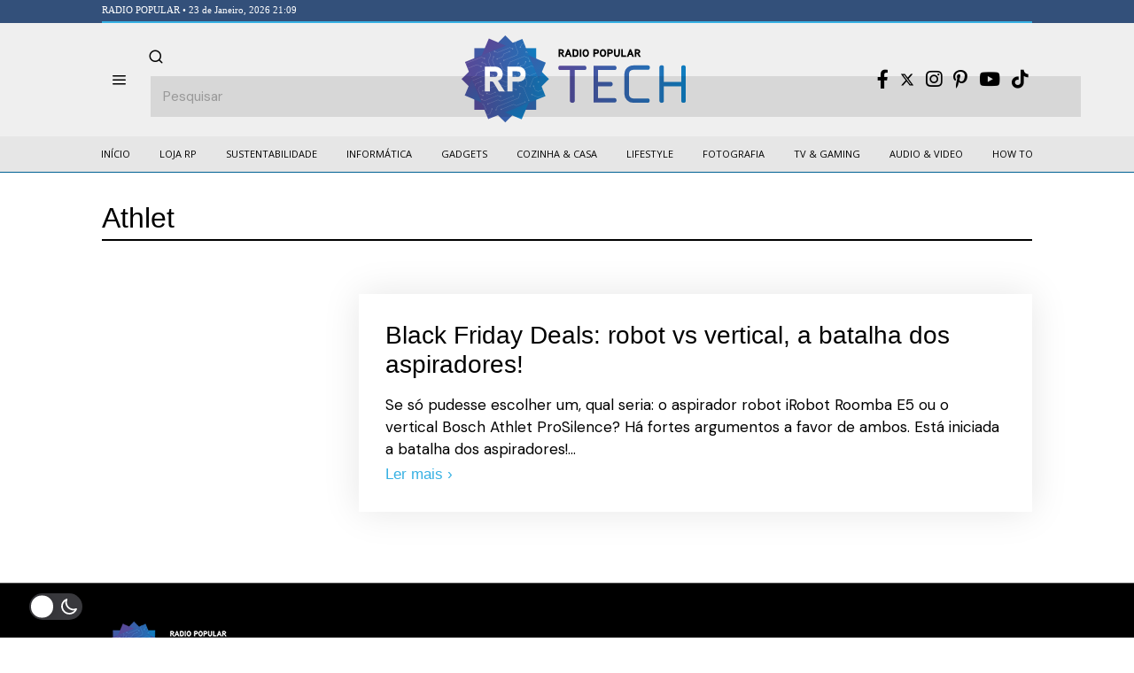

--- FILE ---
content_type: text/html; charset=UTF-8
request_url: https://rptech.radiopopular.pt/tag/athlet/
body_size: 34396
content:
<!DOCTYPE html><html
lang=pt-PT class=no-js><head><meta
charset="UTF-8"><meta
name="viewport" content="width=device-width, initial-scale=1.0"><link
rel=profile href=http://gmpg.org/xfn/11>
<!--[if lt IE 9]> <script src=https://rptech.radiopopular.pt/wp-content/themes/fox/js/html5.js?x57432></script> <![endif]--> <script>(function(html){html.className = html.className.replace(/\bno-js\b/,'js')})(document.documentElement);</script> <meta
name='robots' content='index, follow, max-image-preview:large, max-snippet:-1, max-video-preview:-1'><title>Arquivo de Athlet - RP Tech</title><link
rel=canonical href=https://rptech.radiopopular.pt/tag/athlet/ ><meta
property="og:locale" content="pt_PT"><meta
property="og:type" content="article"><meta
property="og:title" content="Arquivo de Athlet - RP Tech"><meta
property="og:url" content="https://rptech.radiopopular.pt/tag/athlet/"><meta
property="og:site_name" content="RP Tech"><meta
name="twitter:card" content="summary_large_image"> <script type=application/ld+json class=yoast-schema-graph>{"@context":"https://schema.org","@graph":[{"@type":"CollectionPage","@id":"https://rptech.radiopopular.pt/tag/athlet/","url":"https://rptech.radiopopular.pt/tag/athlet/","name":"Arquivo de Athlet - RP Tech","isPartOf":{"@id":"https://rptech.radiopopular.pt/#website"},"primaryImageOfPage":{"@id":"https://rptech.radiopopular.pt/tag/athlet/#primaryimage"},"image":{"@id":"https://rptech.radiopopular.pt/tag/athlet/#primaryimage"},"thumbnailUrl":"https://rptech.radiopopular.pt/wp-content/uploads/2021/11/b8w134wh.jpg","inLanguage":"pt-PT"},{"@type":"ImageObject","inLanguage":"pt-PT","@id":"https://rptech.radiopopular.pt/tag/athlet/#primaryimage","url":"https://rptech.radiopopular.pt/wp-content/uploads/2021/11/b8w134wh.jpg","contentUrl":"https://rptech.radiopopular.pt/wp-content/uploads/2021/11/b8w134wh.jpg","width":2501,"height":1668},{"@type":"WebSite","@id":"https://rptech.radiopopular.pt/#website","url":"https://rptech.radiopopular.pt/","name":"RP Tech","description":"Notícias, reviews e conselhos úteis da RP","potentialAction":[{"@type":"SearchAction","target":{"@type":"EntryPoint","urlTemplate":"https://rptech.radiopopular.pt/?s={search_term_string}"},"query-input":"required name=search_term_string"}],"inLanguage":"pt-PT"}]}</script> <link
rel=dns-prefetch href=//rptech.radiopopular.pt><link
rel=dns-prefetch href=//www.googletagmanager.com><link
rel=dns-prefetch href=//fonts.googleapis.com><link
rel=dns-prefetch href=//pagead2.googlesyndication.com><link
href=https://fonts.gstatic.com crossorigin rel=preconnect><link
rel=alternate type=application/rss+xml title="RP Tech &raquo; Feed" href=https://rptech.radiopopular.pt/feed/ ><link
rel=alternate type=application/rss+xml title="RP Tech &raquo; Feed de comentários" href=https://rptech.radiopopular.pt/comments/feed/ ><link
rel=alternate type=application/rss+xml title="Feed de etiquetas RP Tech &raquo; Athlet" href=https://rptech.radiopopular.pt/tag/athlet/feed/ > <script>window._wpemojiSettings = {"baseUrl":"https:\/\/s.w.org\/images\/core\/emoji\/15.0.3\/72x72\/","ext":".png","svgUrl":"https:\/\/s.w.org\/images\/core\/emoji\/15.0.3\/svg\/","svgExt":".svg","source":{"concatemoji":"https:\/\/rptech.radiopopular.pt\/wp-includes\/js\/wp-emoji-release.min.js?ver=6.5.3"}};
/*! This file is auto-generated */
!function(i,n){var o,s,e;function c(e){try{var t={supportTests:e,timestamp:(new Date).valueOf()};sessionStorage.setItem(o,JSON.stringify(t))}catch(e){}}function p(e,t,n){e.clearRect(0,0,e.canvas.width,e.canvas.height),e.fillText(t,0,0);var t=new Uint32Array(e.getImageData(0,0,e.canvas.width,e.canvas.height).data),r=(e.clearRect(0,0,e.canvas.width,e.canvas.height),e.fillText(n,0,0),new Uint32Array(e.getImageData(0,0,e.canvas.width,e.canvas.height).data));return t.every(function(e,t){return e===r[t]})}function u(e,t,n){switch(t){case"flag":return n(e,"\ud83c\udff3\ufe0f\u200d\u26a7\ufe0f","\ud83c\udff3\ufe0f\u200b\u26a7\ufe0f")?!1:!n(e,"\ud83c\uddfa\ud83c\uddf3","\ud83c\uddfa\u200b\ud83c\uddf3")&&!n(e,"\ud83c\udff4\udb40\udc67\udb40\udc62\udb40\udc65\udb40\udc6e\udb40\udc67\udb40\udc7f","\ud83c\udff4\u200b\udb40\udc67\u200b\udb40\udc62\u200b\udb40\udc65\u200b\udb40\udc6e\u200b\udb40\udc67\u200b\udb40\udc7f");case"emoji":return!n(e,"\ud83d\udc26\u200d\u2b1b","\ud83d\udc26\u200b\u2b1b")}return!1}function f(e,t,n){var r="undefined"!=typeof WorkerGlobalScope&&self instanceof WorkerGlobalScope?new OffscreenCanvas(300,150):i.createElement("canvas"),a=r.getContext("2d",{willReadFrequently:!0}),o=(a.textBaseline="top",a.font="600 32px Arial",{});return e.forEach(function(e){o[e]=t(a,e,n)}),o}function t(e){var t=i.createElement("script");t.src=e,t.defer=!0,i.head.appendChild(t)}"undefined"!=typeof Promise&&(o="wpEmojiSettingsSupports",s=["flag","emoji"],n.supports={everything:!0,everythingExceptFlag:!0},e=new Promise(function(e){i.addEventListener("DOMContentLoaded",e,{once:!0})}),new Promise(function(t){var n=function(){try{var e=JSON.parse(sessionStorage.getItem(o));if("object"==typeof e&&"number"==typeof e.timestamp&&(new Date).valueOf()<e.timestamp+604800&&"object"==typeof e.supportTests)return e.supportTests}catch(e){}return null}();if(!n){if("undefined"!=typeof Worker&&"undefined"!=typeof OffscreenCanvas&&"undefined"!=typeof URL&&URL.createObjectURL&&"undefined"!=typeof Blob)try{var e="postMessage("+f.toString()+"("+[JSON.stringify(s),u.toString(),p.toString()].join(",")+"));",r=new Blob([e],{type:"text/javascript"}),a=new Worker(URL.createObjectURL(r),{name:"wpTestEmojiSupports"});return void(a.onmessage=function(e){c(n=e.data),a.terminate(),t(n)})}catch(e){}c(n=f(s,u,p))}t(n)}).then(function(e){for(var t in e)n.supports[t]=e[t],n.supports.everything=n.supports.everything&&n.supports[t],"flag"!==t&&(n.supports.everythingExceptFlag=n.supports.everythingExceptFlag&&n.supports[t]);n.supports.everythingExceptFlag=n.supports.everythingExceptFlag&&!n.supports.flag,n.DOMReady=!1,n.readyCallback=function(){n.DOMReady=!0}}).then(function(){return e}).then(function(){var e;n.supports.everything||(n.readyCallback(),(e=n.source||{}).concatemoji?t(e.concatemoji):e.wpemoji&&e.twemoji&&(t(e.twemoji),t(e.wpemoji)))}))}((window,document),window._wpemojiSettings);</script> <script id=rptec-ready>window.advanced_ads_ready=function(e,a){a=a||"complete";var d=function(e){return"interactive"===a?"loading"!==e:"complete"===e};d(document.readyState)?e():document.addEventListener("readystatechange",(function(a){d(a.target.readyState)&&e()}),{once:"interactive"===a})},window.advanced_ads_ready_queue=window.advanced_ads_ready_queue||[];</script> <link
rel=stylesheet href=https://rptech.radiopopular.pt/wp-content/cache/minify/18676.css?x57432 media=all><style id=wp-dark-mode-frontend-inline-css>/*<![CDATA[*/body{--wp-dark-mode-zoom: 150%;}body{--wp-dark-mode-scale: 1;}/*]]>*/</style><link
rel=stylesheet href=https://rptech.radiopopular.pt/wp-content/cache/minify/14d90.css?x57432 media=all><link
rel=stylesheet href=https://rptech.radiopopular.pt/wp-content/cache/minify/edf2d.css?x57432 media=all><style id=wp-emoji-styles-inline-css>img.wp-smiley, img.emoji {
		display: inline !important;
		border: none !important;
		box-shadow: none !important;
		height: 1em !important;
		width: 1em !important;
		margin: 0 0.07em !important;
		vertical-align: -0.1em !important;
		background: none !important;
		padding: 0 !important;
	}</style><link
rel=stylesheet href=https://rptech.radiopopular.pt/wp-content/cache/minify/a5ff7.css?x57432 media=all><style id=classic-theme-styles-inline-css>/*! This file is auto-generated */
.wp-block-button__link{color:#fff;background-color:#32373c;border-radius:9999px;box-shadow:none;text-decoration:none;padding:calc(.667em + 2px) calc(1.333em + 2px);font-size:1.125em}.wp-block-file__button{background:#32373c;color:#fff;text-decoration:none}</style><style id=global-styles-inline-css>/*<![CDATA[*/body{--wp--preset--color--black: #000000;--wp--preset--color--cyan-bluish-gray: #abb8c3;--wp--preset--color--white: #ffffff;--wp--preset--color--pale-pink: #f78da7;--wp--preset--color--vivid-red: #cf2e2e;--wp--preset--color--luminous-vivid-orange: #ff6900;--wp--preset--color--luminous-vivid-amber: #fcb900;--wp--preset--color--light-green-cyan: #7bdcb5;--wp--preset--color--vivid-green-cyan: #00d084;--wp--preset--color--pale-cyan-blue: #8ed1fc;--wp--preset--color--vivid-cyan-blue: #0693e3;--wp--preset--color--vivid-purple: #9b51e0;--wp--preset--gradient--vivid-cyan-blue-to-vivid-purple: linear-gradient(135deg,rgba(6,147,227,1) 0%,rgb(155,81,224) 100%);--wp--preset--gradient--light-green-cyan-to-vivid-green-cyan: linear-gradient(135deg,rgb(122,220,180) 0%,rgb(0,208,130) 100%);--wp--preset--gradient--luminous-vivid-amber-to-luminous-vivid-orange: linear-gradient(135deg,rgba(252,185,0,1) 0%,rgba(255,105,0,1) 100%);--wp--preset--gradient--luminous-vivid-orange-to-vivid-red: linear-gradient(135deg,rgba(255,105,0,1) 0%,rgb(207,46,46) 100%);--wp--preset--gradient--very-light-gray-to-cyan-bluish-gray: linear-gradient(135deg,rgb(238,238,238) 0%,rgb(169,184,195) 100%);--wp--preset--gradient--cool-to-warm-spectrum: linear-gradient(135deg,rgb(74,234,220) 0%,rgb(151,120,209) 20%,rgb(207,42,186) 40%,rgb(238,44,130) 60%,rgb(251,105,98) 80%,rgb(254,248,76) 100%);--wp--preset--gradient--blush-light-purple: linear-gradient(135deg,rgb(255,206,236) 0%,rgb(152,150,240) 100%);--wp--preset--gradient--blush-bordeaux: linear-gradient(135deg,rgb(254,205,165) 0%,rgb(254,45,45) 50%,rgb(107,0,62) 100%);--wp--preset--gradient--luminous-dusk: linear-gradient(135deg,rgb(255,203,112) 0%,rgb(199,81,192) 50%,rgb(65,88,208) 100%);--wp--preset--gradient--pale-ocean: linear-gradient(135deg,rgb(255,245,203) 0%,rgb(182,227,212) 50%,rgb(51,167,181) 100%);--wp--preset--gradient--electric-grass: linear-gradient(135deg,rgb(202,248,128) 0%,rgb(113,206,126) 100%);--wp--preset--gradient--midnight: linear-gradient(135deg,rgb(2,3,129) 0%,rgb(40,116,252) 100%);--wp--preset--font-size--small: 13px;--wp--preset--font-size--medium: 20px;--wp--preset--font-size--large: 36px;--wp--preset--font-size--x-large: 42px;--wp--preset--spacing--20: 0.44rem;--wp--preset--spacing--30: 0.67rem;--wp--preset--spacing--40: 1rem;--wp--preset--spacing--50: 1.5rem;--wp--preset--spacing--60: 2.25rem;--wp--preset--spacing--70: 3.38rem;--wp--preset--spacing--80: 5.06rem;--wp--preset--shadow--natural: 6px 6px 9px rgba(0, 0, 0, 0.2);--wp--preset--shadow--deep: 12px 12px 50px rgba(0, 0, 0, 0.4);--wp--preset--shadow--sharp: 6px 6px 0px rgba(0, 0, 0, 0.2);--wp--preset--shadow--outlined: 6px 6px 0px -3px rgba(255, 255, 255, 1), 6px 6px rgba(0, 0, 0, 1);--wp--preset--shadow--crisp: 6px 6px 0px rgba(0, 0, 0, 1);}:where(.is-layout-flex){gap: 0.5em;}:where(.is-layout-grid){gap: 0.5em;}body .is-layout-flex{display: flex;}body .is-layout-flex{flex-wrap: wrap;align-items: center;}body .is-layout-flex > *{margin: 0;}body .is-layout-grid{display: grid;}body .is-layout-grid > *{margin: 0;}:where(.wp-block-columns.is-layout-flex){gap: 2em;}:where(.wp-block-columns.is-layout-grid){gap: 2em;}:where(.wp-block-post-template.is-layout-flex){gap: 1.25em;}:where(.wp-block-post-template.is-layout-grid){gap: 1.25em;}.has-black-color{color: var(--wp--preset--color--black) !important;}.has-cyan-bluish-gray-color{color: var(--wp--preset--color--cyan-bluish-gray) !important;}.has-white-color{color: var(--wp--preset--color--white) !important;}.has-pale-pink-color{color: var(--wp--preset--color--pale-pink) !important;}.has-vivid-red-color{color: var(--wp--preset--color--vivid-red) !important;}.has-luminous-vivid-orange-color{color: var(--wp--preset--color--luminous-vivid-orange) !important;}.has-luminous-vivid-amber-color{color: var(--wp--preset--color--luminous-vivid-amber) !important;}.has-light-green-cyan-color{color: var(--wp--preset--color--light-green-cyan) !important;}.has-vivid-green-cyan-color{color: var(--wp--preset--color--vivid-green-cyan) !important;}.has-pale-cyan-blue-color{color: var(--wp--preset--color--pale-cyan-blue) !important;}.has-vivid-cyan-blue-color{color: var(--wp--preset--color--vivid-cyan-blue) !important;}.has-vivid-purple-color{color: var(--wp--preset--color--vivid-purple) !important;}.has-black-background-color{background-color: var(--wp--preset--color--black) !important;}.has-cyan-bluish-gray-background-color{background-color: var(--wp--preset--color--cyan-bluish-gray) !important;}.has-white-background-color{background-color: var(--wp--preset--color--white) !important;}.has-pale-pink-background-color{background-color: var(--wp--preset--color--pale-pink) !important;}.has-vivid-red-background-color{background-color: var(--wp--preset--color--vivid-red) !important;}.has-luminous-vivid-orange-background-color{background-color: var(--wp--preset--color--luminous-vivid-orange) !important;}.has-luminous-vivid-amber-background-color{background-color: var(--wp--preset--color--luminous-vivid-amber) !important;}.has-light-green-cyan-background-color{background-color: var(--wp--preset--color--light-green-cyan) !important;}.has-vivid-green-cyan-background-color{background-color: var(--wp--preset--color--vivid-green-cyan) !important;}.has-pale-cyan-blue-background-color{background-color: var(--wp--preset--color--pale-cyan-blue) !important;}.has-vivid-cyan-blue-background-color{background-color: var(--wp--preset--color--vivid-cyan-blue) !important;}.has-vivid-purple-background-color{background-color: var(--wp--preset--color--vivid-purple) !important;}.has-black-border-color{border-color: var(--wp--preset--color--black) !important;}.has-cyan-bluish-gray-border-color{border-color: var(--wp--preset--color--cyan-bluish-gray) !important;}.has-white-border-color{border-color: var(--wp--preset--color--white) !important;}.has-pale-pink-border-color{border-color: var(--wp--preset--color--pale-pink) !important;}.has-vivid-red-border-color{border-color: var(--wp--preset--color--vivid-red) !important;}.has-luminous-vivid-orange-border-color{border-color: var(--wp--preset--color--luminous-vivid-orange) !important;}.has-luminous-vivid-amber-border-color{border-color: var(--wp--preset--color--luminous-vivid-amber) !important;}.has-light-green-cyan-border-color{border-color: var(--wp--preset--color--light-green-cyan) !important;}.has-vivid-green-cyan-border-color{border-color: var(--wp--preset--color--vivid-green-cyan) !important;}.has-pale-cyan-blue-border-color{border-color: var(--wp--preset--color--pale-cyan-blue) !important;}.has-vivid-cyan-blue-border-color{border-color: var(--wp--preset--color--vivid-cyan-blue) !important;}.has-vivid-purple-border-color{border-color: var(--wp--preset--color--vivid-purple) !important;}.has-vivid-cyan-blue-to-vivid-purple-gradient-background{background: var(--wp--preset--gradient--vivid-cyan-blue-to-vivid-purple) !important;}.has-light-green-cyan-to-vivid-green-cyan-gradient-background{background: var(--wp--preset--gradient--light-green-cyan-to-vivid-green-cyan) !important;}.has-luminous-vivid-amber-to-luminous-vivid-orange-gradient-background{background: var(--wp--preset--gradient--luminous-vivid-amber-to-luminous-vivid-orange) !important;}.has-luminous-vivid-orange-to-vivid-red-gradient-background{background: var(--wp--preset--gradient--luminous-vivid-orange-to-vivid-red) !important;}.has-very-light-gray-to-cyan-bluish-gray-gradient-background{background: var(--wp--preset--gradient--very-light-gray-to-cyan-bluish-gray) !important;}.has-cool-to-warm-spectrum-gradient-background{background: var(--wp--preset--gradient--cool-to-warm-spectrum) !important;}.has-blush-light-purple-gradient-background{background: var(--wp--preset--gradient--blush-light-purple) !important;}.has-blush-bordeaux-gradient-background{background: var(--wp--preset--gradient--blush-bordeaux) !important;}.has-luminous-dusk-gradient-background{background: var(--wp--preset--gradient--luminous-dusk) !important;}.has-pale-ocean-gradient-background{background: var(--wp--preset--gradient--pale-ocean) !important;}.has-electric-grass-gradient-background{background: var(--wp--preset--gradient--electric-grass) !important;}.has-midnight-gradient-background{background: var(--wp--preset--gradient--midnight) !important;}.has-small-font-size{font-size: var(--wp--preset--font-size--small) !important;}.has-medium-font-size{font-size: var(--wp--preset--font-size--medium) !important;}.has-large-font-size{font-size: var(--wp--preset--font-size--large) !important;}.has-x-large-font-size{font-size: var(--wp--preset--font-size--x-large) !important;}
.wp-block-navigation a:where(:not(.wp-element-button)){color: inherit;}
:where(.wp-block-post-template.is-layout-flex){gap: 1.25em;}:where(.wp-block-post-template.is-layout-grid){gap: 1.25em;}
:where(.wp-block-columns.is-layout-flex){gap: 2em;}:where(.wp-block-columns.is-layout-grid){gap: 2em;}
.wp-block-pullquote{font-size: 1.5em;line-height: 1.6;}/*]]>*/</style><link
rel=stylesheet href=https://rptech.radiopopular.pt/wp-content/cache/minify/4c431.css?x57432 media=all><link
rel=stylesheet href=https://rptech.radiopopular.pt/wp-content/cache/minify/300ec.css?x57432 media=all><link
rel=stylesheet href=https://rptech.radiopopular.pt/wp-content/cache/minify/1d033.css?x57432 media=all><style id=dominant-color-styles-inline-css>/*<![CDATA[*/img[data-dominant-color]:not(.has-transparency) { background-color: var(--dominant-color); }/*]]>*/</style><link
rel=stylesheet id=wi-fonts-css href='https://fonts.googleapis.com/css?family=DM+Sans%3A400%7COpen+Sans%3A400%2C700&#038;display=auto&#038;ver=4.9.1' media=all><link
rel=stylesheet href=https://rptech.radiopopular.pt/wp-content/cache/minify/efca5.css?x57432 media=all><style id=style-inline-css>/*<![CDATA[*/.color-accent,.social-list.style-plain:not(.style-text_color) a:hover,.wi-mainnav ul.menu ul > li:hover > a,
    .wi-mainnav ul.menu ul li.current-menu-item > a,
    .wi-mainnav ul.menu ul li.current-menu-ancestor > a,.related-title a:hover,.pagination-1 a.page-numbers:hover,.pagination-4 a.page-numbers:hover,.page-links > a:hover,.reading-progress-wrapper,.widget_archive a:hover, .widget_nav_menu a:hover, .widget_meta a:hover, .widget_recent_entries a:hover, .widget_categories a:hover, .widget_product_categories a:hover,.tagcloud a:hover,.header-cart a:hover,.woocommerce .star-rating span:before,.null-instagram-feed .clear a:hover,.widget a.readmore:hover{color:#406dd3}.bg-accent,html .mejs-controls .mejs-time-rail .mejs-time-current,.fox-btn.btn-primary, button.btn-primary, input.btn-primary[type="button"], input.btn-primary[type="reset"], input.btn-primary[type="submit"],.social-list.style-black a:hover,.style--slider-nav-text .flex-direction-nav a:hover, .style--slider-nav-text .slick-nav:hover,.header-cart-icon .num,.post-item-thumbnail:hover .video-indicator-solid,a.more-link:hover,.post-newspaper .related-thumbnail,.pagination-4 span.page-numbers:not(.dots),.review-item.overall .review-score,#respond #submit:hover,.dropcap-color, .style--dropcap-color .enable-dropcap .dropcap-content > p:first-of-type:first-letter, .style--dropcap-color p.has-drop-cap:not(:focus):first-letter,.style--list-widget-3 .fox-post-count,.style--tagcloud-3 .tagcloud a:hover,.blog-widget-small .thumbnail-index,.foxmc-button-primary input[type="submit"],#footer-search .submit:hover,.wpcf7-submit:hover,.woocommerce .widget_price_filter .ui-slider .ui-slider-range,
.woocommerce .widget_price_filter .ui-slider .ui-slider-handle,.woocommerce span.onsale,
.woocommerce ul.products li.product .onsale,.woocommerce #respond input#submit.alt:hover,
.woocommerce a.button.alt:hover,
.woocommerce button.button.alt:hover,
.woocommerce input.button.alt:hover,.woocommerce a.add_to_cart_button:hover,.woocommerce #review_form #respond .form-submit input:hover{background-color:#406dd3}.review-item.overall .review-score,.partial-content,.style--tagcloud-3 .tagcloud a:hover,.null-instagram-feed .clear a:hover{border-color:#406dd3}.reading-progress-wrapper::-webkit-progress-value{background-color:#406dd3}.reading-progress-wrapper::-moz-progress-value{background-color:#406dd3}.home.blog .wi-content{padding-top:40px;padding-bottom:60px}.header-row-branding{background-color:#efefef}.sticky-element-height, .header-sticky-element.before-sticky{height:48px}html .fox-theme .sticky-header-background{background-color:#e6e6e6}.fox-logo img{width:278px}.header-row-nav, .header-row-nav.row-nav-dark, .sticky-header-background, .masthead-mobile-bg{background-color:#e6e6e6}.wi-mainnav ul.menu > li > a, .header-social.style-plain:not(.style-text_color) a, .header-search-wrapper .search-btn, .header-cart-icon a, .hamburger-btn{color:#000000}.wi-mainnav ul.menu > li:hover > a{color:#37b1e3}.wi-mainnav ul.menu > li.current-menu-item > a, .wi-mainnav ul.menu > li.current-menu-ancestor > a,
    .row-nav-style-active-1 .wi-mainnav ul.menu > li.current-menu-item > a, .row-nav-style-active-1 .wi-mainnav ul.menu > li.current-menu-ancestor > a {color:#000000}.header-row-nav .container{border-color:#006193}.wi-mainnav ul.menu ul{background-color:#ffffff;color:#020202}.wi-mainnav ul.menu ul li:hover > a, .wi-mainnav ul.menu .post-nav-item-title:hover a, .wi-mainnav ul.menu > li.mega ul ul a:hover{color:#37b1e3}.wi-mainnav ul.menu ul li.current-menu-item > a, .wi-mainnav ul.menu ul li.current-menu-ancestor > a{color:#406dd3}.wi-mainnav ul.menu ul > li, .mega-sep{border-color:#ffffff}#before-header{background-color:#33507a}.footer-col-sep{border-color:#ffffff}#footer-widgets{color:#cccccc}#footer-logo img{width:180px}.footer-copyright{color:#999999}#backtotop.backtotop-circle, #backtotop.backtotop-square{border-width:0px}#backtotop{color:#ffffff;background-color:#37b1e3}.image-overlay{background-color:#000000}.share-style-custom a{width:26px}.fox-share.background-custom a{background-color:#555555}.reading-progress-wrapper{height:2px}a{color:#37b1e3}a:hover{color:#37b1e3}.fox-input, input[type="color"], input[type="date"], input[type="datetime"], input[type="datetime-local"], input[type="email"], input[type="month"], input[type="number"], input[type="password"], input[type="search"], input[type="tel"], input[type="text"], input[type="time"], input[type="url"], input[type="week"], input:not([type]), textarea{color:#777777;background-color:#f0f0f0}blockquote{color:#444444}.wp-caption-text, .post-thumbnail-standard figcaption, .wp-block-image figcaption, .blocks-gallery-caption{color:#444444}.post-item-title a:hover{text-decoration:underline}.standalone-categories a{color:#37b1e3}.single-heading{text-align:left}.masthead-mobile-bg{background-color:#ffffff}#mobile-logo img{height:48px}.offcanvas-nav li,.offcanvas-element.social-list,.offcanvas-sidebar,.offcanvas-search{padding-left:16px;padding-right:16px}@media (min-width: 1200px) {.container,.cool-thumbnail-size-big .post-thumbnail{width:1050px}body.layout-boxed .wi-wrapper{width:1110px}}@media (min-width:1024px) {.secondary, .section-secondary{width:265px}.has-sidebar .primary, .section-has-sidebar .section-primary, .section-sep{width:calc(100% - 265px)}}body,.font-body,.post-item-subtitle,body.single:not(.elementor-page) .entry-content,body.page:not(.elementor-page) .entry-content,.fox-input,input[type="color"],input[type="date"],input[type="datetime"],input[type="datetime-local"],input[type="email"],input[type="month"],input[type="number"],input[type="password"],input[type="search"],input[type="tel"],input[type="text"],input[type="time"],input[type="url"],input[type="week"],input:not([type]),textarea,blockquote,.wp-caption-text,.post-thumbnail-standard figcaption,.wp-block-image figcaption,.blocks-gallery-caption,.footer-copyright{font-family:"DM Sans",sans-serif}.font-heading,h1,h2,h3,h4,h5,h6,.wp-block-quote.is-large cite,.wp-block-quote.is-style-large cite,.fox-term-list,.wp-block-cover-text,.title-label,.thumbnail-view,.readmore,a.more-link,.post-big a.more-link,.style--slider-navtext .flex-direction-nav a,.min-logo-text,.page-links-container,.authorbox-nav,.post-navigation .post-title,.review-criterion,.review-score,.review-text,.commentlist .fn,.reply a,.widget_archive,.widget_nav_menu,.widget_meta,.widget_recent_entries,.widget_categories,.widget_product_categories,.widget_rss > ul a.rsswidget,.widget_rss > ul > li > cite,.widget_recent_comments,#backtotop,.view-count,.tagcloud,.woocommerce span.onsale,.woocommerce ul.products li.product .onsale,.woocommerce #respond input#submit,.woocommerce a.button,.woocommerce button.button,.woocommerce input.button,.woocommerce a.added_to_cart,.woocommerce nav.woocommerce-pagination ul,.woocommerce div.product p.price,.woocommerce div.product span.price,.woocommerce div.product .woocommerce-tabs ul.tabs li a,.woocommerce #reviews #comments ol.commentlist li .comment-text p.meta,.woocommerce table.shop_table th,.woocommerce table.shop_table td.product-name a,.fox-logo,.mobile-logo-text,.slogan,.post-item-title,.archive-title,.single .post-item-title.post-title,.page-title,.wi-dropcap,.enable-dropcap .dropcap-content > p:first-of-type:first-letter,p.has-drop-cap:not(:focus):first-letter{font-family:Roboto,Arial}.fox-btn,button,input[type="button"],input[type="reset"],input[type="submit"],.post-item-meta,.standalone-categories,.wi-mainnav ul.menu > li > a,.footer-bottom .widget_nav_menu,#footernav,.offcanvas-nav,.wi-mainnav ul.menu ul,.header-builder .widget_nav_menu  ul.menu ul,.single-heading,.widget-title,.section-heading h2,.fox-heading .heading-title-main,.article-big .readmore,.footer-bottom .widget_nav_menu a,#footernav a{font-family:"Open Sans",sans-serif}::-moz-selection {background:#b3d8ff;}::selection {background:#b3d8ff;}#before-header .container{padding-top:3px;padding-bottom:5px;border-bottom-width:2px;border-color:#37b1e3;border-style:solid}#footer-widgets{padding-top:0px;padding-bottom:0px}.footer-col{padding-top:50px;padding-bottom:50px}#footer-bottom{padding-top:40px;padding-bottom:40px;border-top-width:1px;border-color:#555555;border-style:solid}#titlebar .container{padding-top:32px;padding-bottom:5px;border-bottom-width:2px}body.layout-boxed .wi-wrapper, body.layout-wide{border-right-width:0px;border-left-width:0px;border-color:#ffffff}.wi-mainnav ul.menu ul{border-color:#e6e6e6}.widget-title{margin-bottom:20px}blockquote{margin-left:20px;padding-left:20px;border-left-width:2px;border-color:#ec1e79;border-style:solid}@media only screen and (max-width: 1023px){.footer-col{padding-top:30px;padding-bottom:30px}}@media only screen and (max-width: 567px){.footer-col{padding-top:0px;padding-bottom:0px}#titlebar .container{padding-top:10px}blockquote{padding-top:20px;padding-bottom:20px}}body, .font-body{font-size:17px;font-weight:400;font-style:normal;text-transform:none;line-height:1.5}h2, h1, h3, h4, h5, h6{font-weight:500;font-style:normal;text-transform:none;line-height:1.2}h2{font-size:1.625em}h3{font-size:1.1em}h4{font-size:0.9em}.fox-logo, .min-logo-text, .mobile-logo-text{font-size:28px;font-weight:700;font-style:normal;text-transform:uppercase;letter-spacing:0px;line-height:1.1}.slogan{font-size:0.8125em;font-weight:400;font-style:normal;text-transform:uppercase;letter-spacing:6px;line-height:1.1}.wi-mainnav ul.menu > li > a, .footer-bottom .widget_nav_menu, #footernav, .offcanvas-nav{font-size:11px;font-weight:400;font-style:normal;text-transform:uppercase}.wi-mainnav ul.menu ul, .header-builder .widget_nav_menu  ul.menu ul{font-size:11px;font-style:normal;text-transform:capitalize;line-height:1}.post-item-title{font-style:normal}.post-item-meta{font-size:12px;font-weight:300;font-style:normal}.standalone-categories{font-size:12px;font-weight:700;font-style:normal;text-transform:uppercase}.archive-title{font-size:32px;font-style:normal}.single .post-item-title.post-title, .page-title{font-style:normal}.post-item-subtitle{font-style:normal}body.single:not(.elementor-page) .entry-content, body.page:not(.elementor-page) .entry-content{font-style:normal}.single-heading{font-size:14px;font-weight:400;font-style:normal;text-transform:uppercase}.widget-title{font-size:12px;font-style:normal;text-transform:uppercase}.section-heading h2, .fox-heading .heading-title-main{font-weight:700;font-style:normal;text-transform:uppercase;letter-spacing:0px}.fox-btn, button, input[type="button"], input[type="reset"], input[type="submit"], .article-big .readmore{font-size:12px;font-weight:700;font-style:normal;text-transform:uppercase}.fox-input, input[type="color"], input[type="date"], input[type="datetime"], input[type="datetime-local"], input[type="email"], input[type="month"], input[type="number"], input[type="password"], input[type="search"], input[type="tel"], input[type="text"], input[type="time"], input[type="url"], input[type="week"], input:not([type]), textarea{font-style:normal}blockquote{font-size:14px;font-weight:400;font-style:normal;text-transform:none}.wi-dropcap,.enable-dropcap .dropcap-content > p:first-of-type:first-letter, p.has-drop-cap:not(:focus):first-letter{font-style:normal}.wp-caption-text, .post-thumbnail-standard figcaption, .wp-block-image figcaption, .blocks-gallery-caption{font-size:12px;font-weight:400;font-style:normal}.footer-copyright{font-size:13px;font-weight:300;font-style:normal}.footer-bottom .widget_nav_menu a, #footernav a{font-size:11px;font-style:normal;text-transform:uppercase;letter-spacing:1px}.offcanvas-nav{font-size:14px;font-weight:600;font-style:normal}@media only screen and (max-width: 1023px){.archive-title{font-size:24px}blockquote{font-size:1.4em}}@media only screen and (max-width: 567px){body, .font-body{font-size:15px}.fox-logo, .min-logo-text, .mobile-logo-text{font-size:22px}blockquote{font-size:1.2em}}/*]]>*/</style><link
rel=stylesheet href=https://rptech.radiopopular.pt/wp-content/cache/minify/6183f.css?x57432 media=all><link
rel=stylesheet href=https://rptech.radiopopular.pt/wp-content/cache/minify/d90ca.css?x57432 media=all><link
rel=stylesheet href=https://rptech.radiopopular.pt/wp-content/cache/minify/3a67b.css?x57432 media=all><link
rel=stylesheet href=https://rptech.radiopopular.pt/wp-content/cache/minify/c42bd.css?x57432 media=all><link
rel=stylesheet href=https://rptech.radiopopular.pt/wp-content/cache/minify/763d5.css?x57432 media=all><script src="https://rptech.radiopopular.pt/wp-content/plugins/wp-dark-mode/assets/js/dark-mode.min.js?x57432&amp;ver=4.2.6" id=wp-dark-mode-js-js></script> <script id=wp-dark-mode-frontend-js-extra>var wpDarkMode = {"config":{"brightness":100,"contrast":90,"sepia":10},"enable_preset":"","customize_colors":"","colors":{"bg":"#000","text":"#dfdedb","link":"#e58c17"},"enable_frontend":"1","enable_backend":"","enable_os_mode":"1","excludes":"rs-fullwidth-wrap, .mejs-container, ._channels-container","includes":"","is_excluded":"","remember_darkmode":"","default_mode":"","keyboard_shortcut":"1","url_parameter":"","images":"","videos":"","is_pro_active":"","is_ultimate_active":"","pro_version":"0","is_elementor_editor":"","is_block_editor":"","frontend_mode":"","pluginUrl":"https:\/\/rptech.radiopopular.pt\/wp-content\/plugins\/wp-dark-mode\/"};</script> <script src="https://rptech.radiopopular.pt/wp-content/plugins/wp-dark-mode/assets/js/frontend.min.js?x57432&amp;ver=4.2.6" id=wp-dark-mode-frontend-js></script> <script src="https://rptech.radiopopular.pt/wp-includes/js/jquery/jquery.min.js?x57432&amp;ver=3.7.1" id=jquery-core-js></script> <script src="https://rptech.radiopopular.pt/wp-includes/js/jquery/jquery-migrate.min.js?x57432&amp;ver=3.4.1" id=jquery-migrate-js></script>  <script src="https://www.googletagmanager.com/gtag/js?id=GT-W6NJ9DK" id=google_gtagjs-js async></script> <script id=google_gtagjs-js-after>window.dataLayer = window.dataLayer || [];function gtag(){dataLayer.push(arguments);}
gtag("set","linker",{"domains":["rptech.radiopopular.pt"]});
gtag("js", new Date());
gtag("set", "developer_id.dZTNiMT", true);
gtag("config", "GT-W6NJ9DK");</script> <link
rel=https://api.w.org/ href=https://rptech.radiopopular.pt/wp-json/ ><link
rel=alternate type=application/json href=https://rptech.radiopopular.pt/wp-json/wp/v2/tags/3309><link
rel=EditURI type=application/rsd+xml title=RSD href=https://rptech.radiopopular.pt/xmlrpc.php?rsd><meta
name="generator" content="WordPress 6.5.3"><meta
name="generator" content="Site Kit by Google 1.127.0"><meta
name="generator" content="Performance Lab 2.7.0; modules: images/webp-support, images/webp-uploads, images/dominant-color-images"><style>.mobile-search {
        display: none;
    }
    #masthead-mobile .open-search i.feather-search {
        position: absolute;
        top: 20px;
        right: 20px;
    }

    .header-search-form-template:not(.search-hidden) {
        display: block !important;
    }</style> <script>jQuery(document).on('click', '.open-search', function(e) {
            jQuery('.mobile-search').slideDown('fast', 'easeOutExpo').find('.s').focus();
            console.log('show mobile');
        });

        jQuery(document).on( 'click', function(e) {
            var currentTarget = jQuery( e.target );
            if ( currentTarget.is( '.masthead-mobile, .mobile-search' ) || currentTarget.closest( '.masthead-mobile, .mobile-search' ).length ) {
            } else {
                jQuery('.mobile-search').hide();
                console.log('hide mobile');
            }
        });

    jQuery(document).on( 'click', '.search-btn-classic', function( e ) {
        e.stopPropagation();
        var header = jQuery( this ).closest( '.header-row, .header-classic-row' );
        if ( ! header.length ) return;

        if (jQuery(this).closest('.before-sticky').length ) {
            jQuery("html, body").animate({ scrollTop: 0 }, 300 , 'easeOutExpo', function(){
                header.find( '> .header-search-form' ).removeClass('search-hidden');
                header.find( '> .header-search-form' ).slideDown( 'fast','easeOutExpo' ).find( '.s' ).focus();
            });
        } else {
            header.find( '> .header-search-form' ).removeClass('search-hidden');
            header.find( '> .header-search-form' ).slideDown( 'fast','easeOutExpo' ).find( '.s' ).focus();
        }
    });

    jQuery(document).on( 'click', function( e ) {
        var currentTarget = jQuery( e.target );
        if ( currentTarget.is( '.header-search-form, .search-btn-classic' ) || currentTarget.closest( '.header-search-form, .search-btn-classic' ).length ) {
        } else {
            // hide all search forms
            jQuery( '.header-search-form' ).addClass('search-hidden');
        }
    });</script> <meta
name="google-adsense-platform-account" content="ca-host-pub-2644536267352236"><meta
name="google-adsense-platform-domain" content="sitekit.withgoogle.com"><meta
name="generator" content="Elementor 3.16.5; features: e_dom_optimization, e_optimized_assets_loading, e_optimized_css_loading, additional_custom_breakpoints; settings: css_print_method-external, google_font-enabled, font_display-auto"> <script async src="https://pagead2.googlesyndication.com/pagead/js/adsbygoogle.js?client=ca-pub-6104891664826556&amp;host=ca-host-pub-2644536267352236" crossorigin=anonymous></script> <link
rel=icon href=https://rptech.radiopopular.pt/wp-content/uploads/2024/05/cropped-ay_qg8ca-32x32.png?x57432 sizes=32x32><link
rel=icon href=https://rptech.radiopopular.pt/wp-content/uploads/2024/05/cropped-ay_qg8ca-192x192.png?x57432 sizes=192x192><link
rel=apple-touch-icon href=https://rptech.radiopopular.pt/wp-content/uploads/2024/05/cropped-ay_qg8ca-180x180.png?x57432><meta
name="msapplication-TileImage" content="https://rptech.radiopopular.pt/wp-content/uploads/2024/05/cropped-ay_qg8ca-270x270.png"><style id=wp-custom-css>/*<![CDATA[*/.flexslider .meta-categories, 
.flexslider .post-item-meta {
	display: none;
}
.header-sticky-element.before-sticky .container {
	width: initial !important;
}

.header-sticky-element.before-sticky .wi-logo {
	left: -50px;
}

.copyright p {
	width: 200px !important;
}

.error404 .elementor-section:not(.elementor-section-stretched) .elementor-container.elementor-column-gap-default {
	margin-left: auto !important;
	margin-right: auto !important;
}

/** Lógica de colocar o form sempre aberto em Desktop está em Customize > Miscellaneous > Custom header code**/

.wp-dark-mode-active .fox-theme .sticky-header-background {
	background-color: var(--wp-dark-mode-neutral-background);
}

.wp-dark-mode-active .header-sticky-style-shadow .header-sticky-element.before-sticky {
	border-bottom-color: var(--wp-dark-mode-neutral-background);
}

.wp-dark-mode-active .ee-heading__text {
	color: var(--wp-dark-mode-neutral-text) !important;
}

.wp-dark-mode-active .elementor-element .elementor-widget-container {
	border-color: var(--wp-dark-mode-neutral-text) !important;
}

.wp-dark-mode-active .elementor-element .anwp-pg-post-teaser__title a {
	color: var(--wp-dark-mode-neutral-text) !important;
}


html.offcanvas-open {
    width: 99vw;
}
#offcanvas {
	overflow-y: auto;
}



.fa-twitter:before {
    content: url(https://rptech.radiopopular.pt/wp-content/uploads/2023/11/x5lfd4o.svg);
    line-height: 3;
}

.wp-dark-mode-active .fa-twitter:before {
  -webkit-filter: invert(.75);
  filter: invert(.75);
}

.li-share-twitter i.fab.fa-twitter {
	top: 15%;
}

@-moz-document url-prefix() {
	.header-container .social-list .fab.fa-twitter {
		margin-right: 15px;
	} 
}

.wpsr-ig-feed-wrapper {
	width: 100% !important;
}
.wpsr-container {
    padding-right: 0px !important;
    padding-left: 0px !important;
}

.swiper-button-disabled {
    display: none !important;
}

.swiper-button-prev {
	left: 10px !important;
}
.wpsr-swiper-next {
	 right: 10px !important;
}

.swiper-button-next:hover,
.swiper-button-next:focus {
		background-color: rgb(36, 37, 37);
    color: rgb(163, 154, 141);
    box-shadow: rgba(13, 13, 13, 0.2);
}

.wpsr-swiper-pagination span {
    width: 5px !important;
    height: 5px !important;
}

@media only screen and (max-width: 767px) {
	.swiper-pagination-bullets,
	[class*="BulletsControl__BulletsControlInner-"],
	.ayg-slick-dots {
		display: none !important;
	}
}/*]]>*/</style><style id=color-preview></style></head><body
class="archive tag tag-athlet tag-3309 theme--fox no-sidebar masthead-mobile-fixed fox-theme lightmode layout-wide style--dropcap-default dropcap-style-default style--dropcap-font-heading style--tag-block-3 style--tag-block style--list-widget-3 style--tagcloud-1 style--blockquote-no-icon style--single-heading-border_around style--link-2 elementor-default elementor-kit-21805 aa-prefix-rptec-" itemscope itemtype=https://schema.org/WebPage><div
id=wi-all class="fox-outer-wrapper fox-all wi-all"><div
id=wi-wrapper class="fox-wrapper wi-wrapper"><div
class=wi-container><header
id=masthead class="site-header header-classic header-sticky-style-shadow submenu-light" itemscope itemtype=https://schema.org/WPHeader><div
id=masthead-mobile-height></div><div
id=before-header class="widget-area header-sidebar wide-sidebar header-row before-header align-left"><div
class=container><div
id=block-7 class="widget widget_block"><div
style="color:#FFFFFF; font-family: roboto; font-size: 11px"><a
style="color: inherit;" href=https://radiopopular.pt/ >RADIO POPULAR</a> •  23 de Janeiro, 2026 21:09</div></div></div></div><div
class="header-container header-stack3 header-nav-bottom-1"><div
class="header-classic-row header-row-branding header-row-main header-stack3-main"><div
class=container><div
id=logo-area class="fox-logo-area fox-header-logo site-branding"><div
id=wi-logo class=fox-logo-container><h2 class="wi-logo-main fox-logo logo-type-image" id="site-logo">  <a
href=https://rptech.radiopopular.pt/ rel=home>
<svg
style="height: 100px; width: auto;" xmlns=http://www.w3.org/2000/svg xmlns:xlink=http://www.w3.org/1999/xlink viewBox="0 0 568.82 212.94">
<defs><style>.cls-1{fill:url(#linear-gradient);}.cls-2{isolation:isolate;}.cls-3{fill:url(#linear-gradient-2);}.cls-4{fill:url(#linear-gradient-3);}.cls-5{fill:url(#linear-gradient-4);}.cls-6{fill:url(#linear-gradient-5);}.cls-7{clip-path:url(#clip-path);}.cls-8{mix-blend-mode:overlay;opacity:0.42;}.cls-11,.cls-9{fill:#fff;}.cls-9{opacity:0.66;}.cls-10{opacity:0.98;}</style><style>g#radiopopular-text {
                                    fill: black;
                                }
                                .wp-dark-mode-active .wi-logo-main g#radiopopular-text {
                                    fill: white !important;
                                }</style><linearGradient
id="linear-gradient" x1="8.3" y1="104.74" x2="201.18" y2="104.74" gradientTransform="translate(46.95 -31.64) rotate(22.03)" gradientUnits="userSpaceOnUse">
<stop
offset=0 stop-color=#584897 />
<stop
offset=0.26 stop-color=#4a529f />
<stop
offset=0.75 stop-color=#256db4 />
<stop
offset=1 stop-color=#0f7dc0 />
</linearGradient>
<linearGradient
id="linear-gradient-2" x1="231.8" y1="116.98" x2="537.05" y2="116.98" gradientUnits="userSpaceOnUse">
<stop
offset=0 stop-color=#584897 />
<stop
offset=1 stop-color=#0f7dc0 />
</linearGradient>
<linearGradient
id="linear-gradient-3" x1="49.96" y1="158.82" x2="223.06" y2="50.66" gradientTransform="matrix(1, 0, 0, 1, 0, 0)" xlink:href="#linear-gradient"/>
<linearGradient
id="linear-gradient-4" x1="0" y1="104.74" x2="209.48" y2="104.74" gradientTransform="translate(104.73 -43.38) rotate(45)" xlink:href="#linear-gradient"/>
<linearGradient
id="linear-gradient-5" x1="38.87" y1="31.58" x2="170.61" y2="177.9" gradientTransform="translate(160.3 -32.57) rotate(67.03)" xlink:href="#linear-gradient"/>
<clipPath
id="clip-path" transform="translate(31.77)">
<rect
class=cls-1 x=30.68 y=30.68 width=148.13 height=148.13 transform="translate(-31.65 46.95) rotate(-22.03)"/>
</clipPath>
</defs>
<g
class=cls-2>
<g
id=Layer_2 data-name="Layer 2">
<g
id=Layer_1-2 data-name="Layer 1"><g
id=radiopopular-text data-name="Layer 1.1">
<path
d=M241.75,43.8a5.88,5.88,0,0,1,.74,1l4.36,6.83h-4.36l-3.68-6.15c-.55-.94-.78-1.23-1.91-1.23H236V51.6h-3.76V33.27h6.72c3.58,0,6.36,1.7,6.36,5.57A5.17,5.17,0,0,1,241.75,43.8ZM239,36.89h-3v4h3c1.45,0,2.57-.37,2.57-2S240.36,36.89,239,36.89Z transform=translate(31.77) />
<path
d=M264.28,51.6h-4.07L258.56,47h-6l-1.66,4.6h-4.05l7.05-18.33h3.25Zm-6.93-7.88-1.79-4.91-1.76,4.91Z transform=translate(31.77) />
<path
d=M271.29,51.6h-5.18V33.27h5.18c7.09,0,8.74,2.23,8.74,9.16S278.38,51.6,271.29,51.6Zm4.46-13.47c-.55-.9-1.63-1.16-3.62-1.16h-2.26V47.9h2.26c2,0,3.1-.29,3.65-1.24.37-.63.5-1.49.5-4.2S276.15,38.78,275.75,38.13Z transform=translate(31.77) />
<path
d=M286.94,51.6h-3.76V33.27h3.76Z transform=translate(31.77) />
<path
d=M297.49,51.81c-5.54,0-7.67-4.49-7.67-9.38s2.13-9.37,7.67-9.37,7.67,4.49,7.67,9.37S303,51.81,297.49,51.81Zm0-15.05c-3.31,0-3.88,3-3.88,5.67s.57,5.68,3.88,5.68,3.89-3,3.89-5.68S300.83,36.76,297.49,36.76Z transform=translate(31.77) />
<path
d=M323.22,44.46h-3.55V51.6h-3.75V33.27h7.17c3.62,0,6.25,1.68,6.25,5.59S327,44.46,323.22,44.46ZM323,36.84h-3.29v4.07H323c1.47,0,2.62-.29,2.62-2S324.4,36.84,323,36.84Z transform=translate(31.77) />
<path
d=M338.84,51.81c-5.54,0-7.67-4.49-7.67-9.38s2.13-9.37,7.67-9.37,7.67,4.49,7.67,9.37S344.38,51.81,338.84,51.81Zm0-15.05c-3.31,0-3.89,3-3.89,5.67s.58,5.68,3.89,5.68,3.89-3,3.89-5.68S342.17,36.76,338.84,36.76Z transform=translate(31.77) />
<path
d=M356.43,44.46h-3.55V51.6h-3.75V33.27h7.17c3.62,0,6.25,1.68,6.25,5.59S360.24,44.46,356.43,44.46Zm-.26-7.62h-3.29v4.07h3.29c1.47,0,2.62-.29,2.62-2S357.61,36.84,356.17,36.84Z transform=translate(31.77) />
<path
d=M379.22,44c0,4.7-2,7.77-7,7.77s-7-3.07-7-7.77V33.27h3.75V43.82c0,2.37.47,4.34,3.26,4.34s3.28-1.89,3.28-4.34V33.27h3.76Z transform=translate(31.77) />
<path
d=M394.13,51.6h-11.5V33.27h3.72V48h7.78Z transform=translate(31.77) />
<path
d=M413.16,51.6H409.1L407.44,47h-6l-1.66,4.6h-4l7-18.33h3.25Zm-6.93-7.88-1.78-4.91-1.76,4.91Z transform=translate(31.77) />
<path
d=M424.53,43.8a5.88,5.88,0,0,1,.74,1l4.35,6.83h-4.35l-3.68-6.15c-.55-.94-.79-1.23-1.92-1.23h-.92V51.6H415V33.27h6.72c3.57,0,6.36,1.7,6.36,5.57A5.19,5.19,0,0,1,424.53,43.8Zm-2.78-6.91h-3v4h3c1.44,0,2.57-.37,2.57-2S423.14,36.89,421.75,36.89Z transform=translate(31.77) /></g><path
class=cls-3 d=M271.16,157.68c0,2.92-2.66,4.44-5.58,4.44s-6-1.52-6-4.44V83.27H236.12c-2.92,0-4.32-2.16-4.32-5.08s1.4-5.33,4.32-5.33h58.66c2.92,0,4.44,2.41,4.44,5.33s-1.52,5.08-4.44,5.08H271.16Zm95.74-6.86c2.92,0,4.45,2.29,4.45,5.21s-1.53,5.2-4.45,5.2H316.49V72.86H366.9c2.92,0,4.45,2.29,4.45,5.21s-1.53,5.2-4.45,5.2H327.16v28.57h30.47c2.92,0,4.45,2.29,4.45,5.21s-1.53,5.33-4.45,5.33H327.16v28.44ZM446.39,162H411.72a21.17,21.17,0,0,1-21.58-21.59V93.68c0-12.19,8.89-21.58,21.58-21.58h35c2.92,0,4.44,2.28,4.44,5.2s-1.52,5.46-4.44,5.46H411c-6.22,0-9.9,4.45-9.9,10.42v48a10,10,0,0,0,9.9,10.29h35.3c2.92,0,4.32,2.28,4.32,5.2s-1.4,5.21-4.32,5.21Zm90.66-4.32c0,2.92-2.29,4.44-5.21,4.44s-5.46-1.52-5.46-4.44v-35.3H484.73v35.3c0,2.92-2.28,4.44-5.2,4.44s-5.46-1.52-5.46-4.44V76.16c0-2.92,2.54-4.32,5.46-4.32s5.2,1.4,5.2,4.32v35.68h41.65V76.16c0-2.92,2.54-4.32,5.46-4.32s5.21,1.4,5.21,4.32Z transform=translate(31.77) />
<rect
class=cls-4 x=62.45 y=30.68 width=148.12 height=148.12 />
<rect
class=cls-5 x=30.68 y=30.68 width=148.12 height=148.13 transform="translate(-11.62 104.73) rotate(-45)"/>
<rect
class=cls-6 x=30.68 y=30.68 width=148.12 height=148.12 transform="translate(-0.8 160.3) rotate(-67.03)"/>
<rect
class=cls-1 x=30.68 y=30.68 width=148.13 height=148.13 transform="translate(0.12 46.95) rotate(-22.03)"/>
<g
class=cls-7>
<g
class=cls-8>
<polygon
class=cls-9 points="150.65 117.66 136.5 123.38 122.66 117.5 83.41 133.35 83.1 132.59 122.67 116.6 136.5 122.48 150.34 116.89 150.65 117.66"/>
<polygon
class=cls-9 points="231.55 30.66 196.9 44.65 186.47 40.23 186.8 39.46 196.91 43.76 231.24 29.89 231.55 30.66"/>
<polygon
class=cls-9 points="107.38 96.93 98.95 93.35 89 68.72 82.25 65.85 82.57 65.08 89.64 68.09 99.59 92.72 107.7 96.16 107.38 96.93"/>
<polygon
class=cls-9 points="193.24 156.17 192.47 156.48 179.96 125.5 170.4 121.44 170.72 120.68 180.6 124.87 193.24 156.17"/>
<polygon
class=cls-9 points="156.37 106.87 139.91 113.52 126.07 107.64 116.22 111.62 109.15 108.62 109.47 107.86 116.23 110.72 126.08 106.75 139.91 112.62 156.06 106.1 156.37 106.87"/>
<polygon
class=cls-9 points="162.3 130.7 155.54 127.83 134.06 136.51 120.07 130.56 120.4 129.8 134.07 135.61 155.55 126.93 162.63 129.94 162.3 130.7"/>
<polygon
class=cls-9 points="167.87 112.39 167.1 112.1 171.55 100.57 162.47 78.09 167.59 66.73 168.34 67.07 163.37 78.11 172.44 100.56 167.87 112.39"/>
<polygon
class=cls-9 points="213.12 79.46 199.45 73.65 171.62 84.89 171.31 84.12 199.46 72.76 213.45 78.7 213.12 79.46"/>
<polygon
class=cls-9 points="160.34 98.03 153.58 95.16 143.73 99.14 129.74 93.2 130.06 92.43 143.73 98.24 153.59 94.26 160.66 97.27 160.34 98.03"/>
<polygon
class=cls-9 points="154.36 84.3 144.35 88.34 130.2 82.33 124.17 67.39 124.94 67.08 130.84 81.7 144.36 87.44 154.05 83.53 154.36 84.3"/>
<polygon
class=cls-9 points="121.6 82.27 112.72 78.63 105.03 59.58 108.03 52.51 108.79 52.83 105.92 59.59 113.36 77.99 121.92 81.51 121.6 82.27"/>
<polygon
class=cls-9 points="119.76 97.83 118.99 98.14 115.56 89.63 105.3 85.27 105.63 84.51 116.19 89 119.76 97.83"/>
<polygon
class=cls-9 points="89.83 176.39 89.06 176.7 85.14 166.99 72.85 160.95 60.07 129.32 65.24 115.96 78.22 110.72 78.53 111.49 65.89 116.59 60.96 129.31 73.5 160.35 85.79 166.38 89.83 176.39"/>
<polygon
class=cls-9 points="196.43 121.76 195.66 121.44 203.74 102.43 238.54 88.37 252.37 94.25 271.92 86.35 272.23 87.12 252.37 95.14 238.53 89.27 204.36 103.07 196.43 121.76"/>
<polygon
class=cls-9 points="164.55 47.63 133.01 60.37 132.7 59.6 163.93 46.99 166.73 40.39 158.93 21.08 161.93 14.01 162.69 14.33 159.82 21.09 167.63 40.4 164.55 47.63"/>
<polygon
class=cls-9 points="172.89 28.78 172.12 28.46 175.13 21.38 194.99 13.36 195.3 14.13 175.76 22.02 172.89 28.78"/>
<g
class=cls-10>
<polygon
class=cls-9 points="91.44 101.79 83.98 98.74 34.9 118.56 21.07 112.69 11.38 116.61 11.06 115.84 21.08 111.79 34.91 117.67 83.98 97.85 91.75 101.03 91.44 101.79"/>
</g>
<polygon
class=cls-9 points="195.38 62.01 194.61 62.33 191.57 54.8 181.93 50.7 148.35 64.26 143.35 76.04 142.59 75.71 147.72 63.62 181.93 49.81 192.21 54.17 195.38 62.01"/>
<polygon
class=cls-9 points="182.89 70.48 173.08 74.45 172.77 73.68 182.26 69.84 185.13 63.09 185.9 63.41 182.89 70.48"/>
<polygon
class=cls-9 points="186.6 120.2 185.84 119.88 188.59 113.39 184.67 103.7 185.44 103.39 189.49 113.4 186.6 120.2"/>
<polygon
class=cls-9 points="51.98 128.17 41.96 132.22 35.05 129.28 11.4 138.83 4.32 135.82 4.65 135.06 11.41 137.93 35.05 128.38 41.97 131.32 51.67 127.4 51.98 128.17"/>
<polygon
class=cls-9 points="220.28 87.01 195.33 97.09 181.34 91.15 181.66 90.39 195.34 96.19 219.66 86.37 225.53 72.54 235.54 68.5 235.85 69.27 226.16 73.18 220.28 87.01"/>
<polygon
class=cls-9 points="65.92 97.55 51.58 103.35 51.27 102.58 65.3 96.91 68.23 90 83.96 83.64 84.27 84.41 68.86 90.64 65.92 97.55"/>
<polygon
class=cls-9 points="201.73 22.77 185.61 29.28 185.29 28.51 201.1 22.12 204.04 15.21 223.11 7.5 223.42 8.27 204.66 15.85 201.73 22.77"/>
<polygon
class=cls-9 points="78.33 74.96 68.57 70.81 37.23 83.47 30 80.4 27.95 75.31 28.71 75 30.64 79.77 37.24 82.57 68.57 69.92 78.66 74.2 78.33 74.96"/>
<polygon
class=cls-9 points="267.14 122.48 257.38 118.33 215.4 135.29 208.17 132.22 203.97 121.81 204.73 121.5 208.81 131.59 215.41 134.39 257.38 117.44 267.47 121.72 267.14 122.48"/>
<polygon
class=cls-9 points="125.1 147.56 118.34 144.69 87.01 157.34 79.94 154.34 80.26 153.58 87.02 156.45 118.35 143.79 125.43 146.79 125.1 147.56"/>
<polygon
class=cls-9 points="111.76 137.72 99.28 142.76 92.21 139.75 92.53 138.99 99.29 141.86 111.45 136.95 111.76 137.72"/>
<polygon
class=cls-9 points="82.82 144.46 75.75 141.46 71.24 130.3 74.31 123.07 99.3 112.98 99.61 113.75 74.94 123.71 72.14 130.31 76.39 140.83 83.15 143.7 82.82 144.46"/>
<polygon
class=cls-9 points="259.75 131.13 215.25 149.1 200.12 142.68 200.44 141.91 215.26 148.2 259.44 130.36 259.75 131.13"/>
<polygon
class=cls-9 points="101.36 74.54 100.59 74.85 95.12 61.29 100.99 47.46 97.08 37.77 97.84 37.46 101.89 47.47 96.01 61.3 101.36 74.54"/>
<polygon
class=cls-9 points="86.39 55.69 79.64 52.82 43.89 67.26 41.02 74.02 40.26 73.69 43.26 66.62 79.64 51.92 86.72 54.93 86.39 55.69"/>
<polygon
class=cls-9 points="130.78 51.42 117.03 56.97 116.72 56.2 130.15 50.78 133.09 43.86 145.86 38.7 146.17 39.47 133.72 44.5 130.78 51.42"/>
<polygon
class=cls-9 points="18.27 159.99 17.51 159.67 20.51 152.59 42.98 143.52 45.85 136.76 46.61 137.09 43.6 144.16 21.14 153.23 18.27 159.99"/>
<polygon
class=cls-9 points="154.04 32.49 147.28 29.63 117.72 41.56 110.65 38.56 110.97 37.8 117.73 40.67 147.29 28.73 154.37 31.73 154.04 32.49"/>
<polygon
class=cls-9 points="215.36 57.47 214.6 57.15 217.6 50.07 242.23 40.12 245.1 33.36 245.87 33.69 242.86 40.76 218.23 50.71 215.36 57.47"/>
<polygon
class=cls-9 points="114.92 178.26 114.16 177.93 117.17 170.86 167.99 150.33 171.45 139.93 172.23 140.19 168.66 150.96 117.8 171.5 114.92 178.26"/>
<polygon
class=cls-9 points="60.81 210.43 60.05 210.1 63.06 203.03 99.51 188.3 104.54 176.46 105.31 176.78 100.14 188.94 63.69 203.67 60.81 210.43"/>
<polygon
class=cls-9 points="82.1 187.29 63.61 194.76 56.7 191.82 37.15 199.72 36.84 198.95 56.7 190.92 63.62 193.86 81.79 186.52 82.1 187.29"/>
<polygon
class=cls-9 points="51.09 94.61 26.29 104.62 19.38 101.68 4.75 107.59 4.44 106.82 19.38 100.79 26.3 103.72 50.77 93.84 51.09 94.61"/>
<polygon
class=cls-9 points="35.2 92.4 28.09 89.22 8.39 97.18 1.31 94.18 1.64 93.42 8.4 96.28 28.11 88.32 35.54 91.65 35.2 92.4"/>
<polygon
class=cls-9 points="183.16 161.14 163.3 169.17 156.38 166.23 126.98 178.1 126.67 177.34 156.39 165.33 163.31 168.27 182.85 160.37 183.16 161.14"/>
<polygon
class=cls-9 points="66.98 165.21 66.21 165.52 62.3 155.83 55.7 153.03 11.95 170.7 4.88 167.69 5.2 166.93 11.96 169.8 55.71 152.13 62.94 155.2 66.98 165.21"/>
<polygon
class=cls-9 points="249.93 73.44 232.62 80.43 232.31 79.66 249.3 72.8 252.17 66.04 252.93 66.36 249.93 73.44"/>
<polygon
class=cls-9 points="76.59 179.53 69.83 176.66 50.12 184.62 40.8 180.66 41.12 179.9 50.13 183.72 69.83 175.76 76.91 178.77 76.59 179.53"/>
<polygon
class=cls-9 points="155.01 146.61 125.93 158.36 119.01 155.42 94.54 165.31 94.23 164.54 119.02 154.52 125.94 157.46 154.7 145.84 155.01 146.61"/>
<polygon
class=cls-9 points="266.19 101.25 248.09 108.56 237.53 103.43 215.43 112.35 215.12 111.58 237.56 102.52 248.12 107.66 265.88 100.48 266.19 101.25"/>
<polygon
class=cls-9 points="246.9 54.49 212.26 68.48 205.18 65.48 205.51 64.71 212.26 67.58 246.59 53.72 246.9 54.49"/>
<polygon
class=cls-9 points="204.44 33.69 203.67 33.36 206.68 26.29 236.24 14.35 239.11 7.59 239.87 7.92 236.87 14.99 207.31 26.93 204.44 33.69"/>
<polygon
class=cls-9 points="55.6 170.13 48.84 167.26 21.96 178.11 19.09 184.87 18.33 184.55 21.33 177.47 48.85 166.36 55.92 169.37 55.6 170.13"/>
<path
class=cls-9 d=M-28.7,93.23a1.59,1.59,0,0,0-2.07-.88,1.59,1.59,0,0,0-.88,2.08,1.6,1.6,0,0,0,2.07.88A1.59,1.59,0,0,0-28.7,93.23Z transform=translate(31.77) />
<circle
class=cls-9 cx=51.02 cy=94.19 r=1.59 />
<circle
class=cls-9 cx=4.76 cy=107.31 r=1.59 />
<path
class=cls-9 d=M10.54,73a1.6,1.6,0,1,0-.88,2.08A1.6,1.6,0,0,0,10.54,73Z transform=translate(31.77) />
<path
class=cls-9 d=M48.22,74a1.6,1.6,0,1,0-.88,2.08A1.6,1.6,0,0,0,48.22,74Z transform=translate(31.77) />
<path
class=cls-9 d=M77.26,96a1.59,1.59,0,1,0-.88,2.07A1.59,1.59,0,0,0,77.26,96Z transform=translate(31.77) />
<path
class=cls-9 d=M53.82,83.53a1.6,1.6,0,1,0-.88,2.07A1.59,1.59,0,0,0,53.82,83.53Z transform=translate(31.77) />
<path
class=cls-9 d=M21.36,102.29a1.6,1.6,0,1,0-.88,2.08A1.6,1.6,0,0,0,21.36,102.29Z transform=translate(31.77) />
<path
class=cls-9 d=M-25.34,134.79a1.59,1.59,0,0,0-2.07-.88A1.59,1.59,0,0,0-28.3,136a1.6,1.6,0,0,0,2.08.89A1.59,1.59,0,0,0-25.34,134.79Z transform=translate(31.77) />
<path
class=cls-9 d=M15.82,136.6a1.6,1.6,0,1,0-.88,2.08A1.6,1.6,0,0,0,15.82,136.6Z transform=translate(31.77) />
<path
class=cls-9 d=M-12.25,159.05a1.59,1.59,0,0,0-2.07-.88,1.59,1.59,0,0,0-.88,2.08,1.6,1.6,0,0,0,2.07.88A1.59,1.59,0,0,0-12.25,159.05Z transform=translate(31.77) />
<circle
class=cls-9 cx=66.57 cy=165.24 r=1.59 />
<circle
class=cls-9 cx=104.7 cy=176.77 r=1.59 />
<circle
class=cls-9 cx=81.82 cy=186.81 r=1.59 />
<circle
class=cls-9 cx=37.48 cy=199.33 r=1.59 />
<path
class=cls-9 d=M11,179.6a1.6,1.6,0,1,0-.88,2.07A1.59,1.59,0,0,0,11,179.6Z transform=translate(31.77) />
<path
class=cls-9 d=M-11.41,183.82a1.59,1.59,0,0,0-2.08-.88,1.59,1.59,0,0,0-.88,2.07,1.59,1.59,0,0,0,2.08.88A1.6,1.6,0,0,0-11.41,183.82Z transform=translate(31.77) />
<path
class=cls-9 d=M46.43,178.42a1.59,1.59,0,1,0-.88,2.07A1.59,1.59,0,0,0,46.43,178.42Z transform=translate(31.77) />
<path
class=cls-9 d=M-18.89,115.57a1.59,1.59,0,0,0-2.08-.88,1.6,1.6,0,0,0-.88,2.07,1.59,1.59,0,0,0,2.08.88A1.59,1.59,0,0,0-18.89,115.57Z transform=translate(31.77) />
<circle
class=cls-9 cx=119.38 cy=97.75 r=1.59 />
<path
class=cls-9 d=M79.34,107.63a1.6,1.6,0,1,0-.88,2.07A1.61,1.61,0,0,0,79.34,107.63Z transform=translate(31.77) />
<circle
class=cls-9 cx=99.47 cy=113.24 r=1.59 />
<path
class=cls-9 d=M48.09,110.39a1.59,1.59,0,1,0-.88,2.07A1.58,1.58,0,0,0,48.09,110.39Z transform=translate(31.77) />
<path
class=cls-9 d=M92.08,81.28a1.6,1.6,0,1,0-.89,2.07A1.59,1.59,0,0,0,92.08,81.28Z transform=translate(31.77) />
<path
class=cls-9 d=M70.81,74.15a1.6,1.6,0,1,0-.88,2.07A1.6,1.6,0,0,0,70.81,74.15Z transform=translate(31.77) />
<path
class=cls-9 d=M56.4,54.75a1.59,1.59,0,1,0-.88,2.07A1.58,1.58,0,0,0,56.4,54.75Z transform=translate(31.77) />
<path
class=cls-9 d=M80.72,37.59a1.59,1.59,0,1,0-.88,2.08A1.59,1.59,0,0,0,80.72,37.59Z transform=translate(31.77) />
<path
class=cls-9 d=M86.72,56a1.6,1.6,0,1,0-.88,2.07A1.59,1.59,0,0,0,86.72,56Z transform=translate(31.77) />
<circle
class=cls-9 cx=124.65 cy=67.22 r=1.59 />
<circle
class=cls-9 cx=133.04 cy=60.01 r=1.59 />
<path
class=cls-9 d=M123.83,31.63a1.6,1.6,0,1,0-.89,2.07A1.59,1.59,0,0,0,123.83,31.63Z transform=translate(31.77) />
<circle
class=cls-9 cx=162.34 cy=14.39 r=1.59 />
<path
class=cls-9 d=M142.28,27.77a1.59,1.59,0,1,0-.88,2.07A1.59,1.59,0,0,0,142.28,27.77Z transform=translate(31.77) />
<path
class=cls-9 d=M164.63,61.53a1.6,1.6,0,1,0-.88,2.07A1.59,1.59,0,0,0,164.63,61.53Z transform=translate(31.77) />
<path
class=cls-9 d=M175.23,64.5a1.6,1.6,0,1,0-.88,2.08A1.6,1.6,0,0,0,175.23,64.5Z transform=translate(31.77) />
<path
class=cls-9 d=M184.79,56.59a1.59,1.59,0,1,0-.88,2.08A1.6,1.6,0,0,0,184.79,56.59Z transform=translate(31.77) />
<path
class=cls-9 d=M215.3,33a1.6,1.6,0,1,0-.88,2.08A1.6,1.6,0,0,0,215.3,33Z transform=translate(31.77) />
<circle
class=cls-9 cx=239.56 cy=7.66 r=1.59 />
<path
class=cls-9 d=M156.41,39.26a1.59,1.59,0,1,0-.88,2.07A1.59,1.59,0,0,0,156.41,39.26Z transform=translate(31.77) />
<path
class=cls-9 d=M193,7.22a1.59,1.59,0,1,0-.88,2.08A1.6,1.6,0,0,0,193,7.22Z transform=translate(31.77) />
<path
class=cls-9 d=M155.28,28.33a1.59,1.59,0,1,0-.88,2.08A1.6,1.6,0,0,0,155.28,28.33Z transform=translate(31.77) />
<path
class=cls-9 d=M205.43,68.35a1.59,1.59,0,1,0-.88,2.07A1.59,1.59,0,0,0,205.43,68.35Z transform=translate(31.77) />
<path
class=cls-9 d=M222.26,65.75a1.59,1.59,0,1,0-.88,2.08A1.6,1.6,0,0,0,222.26,65.75Z transform=translate(31.77) />
<path
class=cls-9 d=M202.25,79.57a1.6,1.6,0,1,0-.88,2.07A1.59,1.59,0,0,0,202.25,79.57Z transform=translate(31.77) />
<circle
class=cls-9 cx=271.9 cy=86.87 r=1.59 />
<path
class=cls-9 d=M237.2,121.52a1.59,1.59,0,1,0-.88,2.08A1.59,1.59,0,0,0,237.2,121.52Z transform=translate(31.77) />
<path
class=cls-9 d=M185.23,111.26a1.59,1.59,0,1,0-.88,2.08A1.6,1.6,0,0,0,185.23,111.26Z transform=translate(31.77) />
<path
class=cls-9 d=M174.11,121.18a1.6,1.6,0,1,0-.88,2.07A1.59,1.59,0,0,0,174.11,121.18Z transform=translate(31.77) />
<circle
class=cls-9 cx=200.45 cy=142.09 r=1.59 />
<path
class=cls-9 d=M162.63,155.7a1.6,1.6,0,1,0-.88,2.08A1.59,1.59,0,0,0,162.63,155.7Z transform=translate(31.77) />
<path
class=cls-9 d=M141.59,139.56a1.6,1.6,0,1,0-.88,2.07A1.59,1.59,0,0,0,141.59,139.56Z transform=translate(31.77) />
<path
class=cls-9 d=M96.58,177.1a1.59,1.59,0,1,0-.88,2.08A1.59,1.59,0,0,0,96.58,177.1Z transform=translate(31.77) />
<path
class=cls-9 d=M142.82,73.55a1.6,1.6,0,1,0-.88,2.07A1.6,1.6,0,0,0,142.82,73.55Z transform=translate(31.77) />
<path
class=cls-9 d=M151.21,90.17a1.59,1.59,0,1,0-.88,2.08A1.6,1.6,0,0,0,151.21,90.17Z transform=translate(31.77) />
<path
class=cls-9 d=M154.74,102.88a1.59,1.59,0,1,0-.88,2.08A1.6,1.6,0,0,0,154.74,102.88Z transform=translate(31.77) />
<path
class=cls-9 d=M140.24,120.51a1.6,1.6,0,1,0-.88,2.07A1.59,1.59,0,0,0,140.24,120.51Z transform=translate(31.77) />
<circle
class=cls-9 cx=150.46 cy=117.21 r=1.59 />
<path
class=cls-9 d=M52.89,143.56a1.6,1.6,0,1,0-.89,2.07A1.59,1.59,0,0,0,52.89,143.56Z transform=translate(31.77) />
<path
class=cls-9 d=M62.12,138.87a1.59,1.59,0,1,0-.88,2.08A1.6,1.6,0,0,0,62.12,138.87Z transform=translate(31.77) />
<circle
class=cls-9 cx=120.36 cy=130.36 r=1.59 />
<path
class=cls-9 d=M132,129.7a1.59,1.59,0,1,0-.88,2.07A1.59,1.59,0,0,0,132,129.7Z transform=translate(31.77) />
<circle
class=cls-9 cx=125.17 cy=147.01 r=1.59 />
<circle
class=cls-9 cx=94.66 cy=164.84 r=1.59 />
<path
class=cls-9 d=M50.13,153.37a1.6,1.6,0,1,0-.88,2.08A1.6,1.6,0,0,0,50.13,153.37Z transform=translate(31.77) />
<path
class=cls-9 d=M130.32,97.08a1.6,1.6,0,1,0-.88,2.08A1.6,1.6,0,0,0,130.32,97.08Z transform=translate(31.77) />
<circle
class=cls-9 cx=129.91 cy=92.81 r=1.59 />
<path
class=cls-9 d=M155.21,62.81a1.59,1.59,0,1,0-.88,2.07A1.59,1.59,0,0,0,155.21,62.81Z transform=translate(31.77) />
<path
class=cls-9 d=M137.68,66.3a1.6,1.6,0,1,0-.89,2.08A1.59,1.59,0,0,0,137.68,66.3Z transform=translate(31.77) />
<path
class=cls-9 d=M123.83,83.28a1.6,1.6,0,1,0-.88,2.07A1.59,1.59,0,0,0,123.83,83.28Z transform=translate(31.77) />
<path
class=cls-9 d=M4,90.92a1.59,1.59,0,1,0,2.08.88A1.6,1.6,0,0,0,4,90.92Zm.89,2.18a.77.77,0,0,1-1-.42.75.75,0,0,1,.42-1,.77.77,0,0,1,1,.42A.75.75,0,0,1,4.93,93.1Z transform=translate(31.77) />
<path
class=cls-9 d=M-4.48,72.55a1.59,1.59,0,0,0-.88,2.07,1.58,1.58,0,0,0,2.07.88,1.59,1.59,0,0,0,.88-2.07A1.59,1.59,0,0,0-4.48,72.55Zm.88,2.18a.77.77,0,0,1-1-.42.77.77,0,0,1,.43-1,.75.75,0,0,1,1,.42A.75.75,0,0,1-3.6,74.73Z transform=translate(31.77) />
<path
class=cls-9 d=M20.55,125.66a1.6,1.6,0,1,0,2.08.88A1.6,1.6,0,0,0,20.55,125.66Zm.89,2.19a.77.77,0,1,1,.42-1A.77.77,0,0,1,21.44,127.85Z transform=translate(31.77) />
<path
class=cls-9 d=M-28.15,165.36a1.59,1.59,0,0,0-.88,2.08,1.6,1.6,0,0,0,2.07.88,1.6,1.6,0,0,0,.89-2.08A1.6,1.6,0,0,0-28.15,165.36Zm.88,2.19a.76.76,0,0,1-1-.42.77.77,0,0,1,.42-1,.77.77,0,0,1,1,.42A.77.77,0,0,1-27.27,167.55Z transform=translate(31.77) />
<path
class=cls-9 d=M49,63.6a1.6,1.6,0,1,0,2.08.88A1.6,1.6,0,0,0,49,63.6Zm.89,2.19a.77.77,0,1,1,.42-1A.77.77,0,0,1,49.86,65.79Z transform=translate(31.77) />
<path
class=cls-9 d=M72.15,82.84a1.59,1.59,0,1,0,2.08.88A1.6,1.6,0,0,0,72.15,82.84ZM73,85a.77.77,0,1,1-.58-1.42.78.78,0,0,1,1,.43A.75.75,0,0,1,73,85Z transform=translate(31.77) />
<path
class=cls-9 d=M76.47,49.92a1.59,1.59,0,1,0,2.07.88A1.58,1.58,0,0,0,76.47,49.92Zm.88,2.18a.77.77,0,0,1-1-.42.78.78,0,0,1,.43-1,.77.77,0,0,1,1,.43A.76.76,0,0,1,77.35,52.1Z transform=translate(31.77) />
<path
class=cls-9 d=M114.8,37.18a1.6,1.6,0,1,0,2.07.89A1.59,1.59,0,0,0,114.8,37.18Zm.88,2.19a.75.75,0,0,1-1-.42.77.77,0,1,1,1,.42Z transform=translate(31.77) />
<path
class=cls-9 d=M110.31,75.44a1.6,1.6,0,1,0,2.07.88A1.59,1.59,0,0,0,110.31,75.44Zm.88,2.19a.75.75,0,0,1-1-.42.77.77,0,0,1,1.42-.58A.78.78,0,0,1,111.19,77.63Z transform=translate(31.77) />
<path
class=cls-9 d=M138.12,83.39a1.59,1.59,0,1,0,2.08.88A1.59,1.59,0,0,0,138.12,83.39Zm.88,2.19a.77.77,0,0,1-1-.43.75.75,0,0,1,.42-1,.77.77,0,1,1,.57,1.42Z transform=translate(31.77) />
<path
class=cls-9 d=M125.09,104.47a1.59,1.59,0,1,0,2.07.88A1.59,1.59,0,0,0,125.09,104.47Zm.88,2.18a.76.76,0,1,1,.42-1A.75.75,0,0,1,126,106.65Z transform=translate(31.77) />
<path
class=cls-9 d=M134.8,111.85a1.6,1.6,0,1,0,2.07.89A1.6,1.6,0,0,0,134.8,111.85Zm.88,2.19a.77.77,0,1,1,.42-1A.76.76,0,0,1,135.68,114Z transform=translate(31.77) />
<path
class=cls-9 d=M153.45,119.83a1.6,1.6,0,1,0,2.08.88A1.59,1.59,0,0,0,153.45,119.83Zm.88,2.19a.77.77,0,0,1-.57-1.42.77.77,0,0,1,1,.42A.78.78,0,0,1,154.33,122Z transform=translate(31.77) />
<path
class=cls-9 d=M163.26,121.22a1.59,1.59,0,1,0,2.07.88A1.59,1.59,0,0,0,163.26,121.22Zm.88,2.19a.78.78,0,0,1-1-.43.77.77,0,1,1,1,.43Z transform=translate(31.77) />
<path
class=cls-9 d=M182,77.87a1.6,1.6,0,1,0,2.08.88A1.6,1.6,0,0,0,182,77.87Zm.89,2.19a.77.77,0,1,1,.42-1A.77.77,0,0,1,182.93,80.06Z transform=translate(31.77) />
<path
class=cls-9 d=M234.56,98.76a1.6,1.6,0,1,0,2.08.88A1.6,1.6,0,0,0,234.56,98.76Zm.89,2.19a.77.77,0,1,1,.42-1A.77.77,0,0,1,235.45,101Z transform=translate(31.77) />
<path
class=cls-9 d=M228.22,128.83a1.59,1.59,0,1,0,2.07.88A1.59,1.59,0,0,0,228.22,128.83Zm.88,2.19a.78.78,0,0,1-1-.43.77.77,0,0,1,.43-1,.75.75,0,0,1,1,.42A.77.77,0,0,1,229.1,131Z transform=translate(31.77) />
<path
class=cls-9 d=M215.53,52.2a1.6,1.6,0,1,0,2.07.88A1.59,1.59,0,0,0,215.53,52.2Zm.88,2.19a.75.75,0,0,1-1-.42.77.77,0,1,1,1.42-.58A.78.78,0,0,1,216.41,54.39Z transform=translate(31.77) />
<path
class=cls-9 d=M200.14,28.47a1.59,1.59,0,1,0,2.07.88A1.59,1.59,0,0,0,200.14,28.47Zm.88,2.18a.76.76,0,1,1-.57-1.41.76.76,0,0,1,.57,1.41Z transform=translate(31.77) />
<path
class=cls-9 d=M163.81,11.74a1.59,1.59,0,1,0,2.08.88A1.58,1.58,0,0,0,163.81,11.74Zm.88,2.18a.76.76,0,0,1-1-.42.77.77,0,0,1,.42-1,.78.78,0,0,1,1,.43A.75.75,0,0,1,164.69,13.92Z transform=translate(31.77) />
<path
class=cls-9 d=M171.32,33.15a1.6,1.6,0,1,0,2.07.89A1.6,1.6,0,0,0,171.32,33.15Zm.88,2.19a.77.77,0,1,1-.57-1.42.77.77,0,0,1,.57,1.42Z transform=translate(31.77) />
<path
class=cls-9 d=M64.78,35.15a1.6,1.6,0,1,0,2.08.88A1.6,1.6,0,0,0,64.78,35.15Zm.89,2.19a.77.77,0,1,1,.42-1A.77.77,0,0,1,65.67,37.34Z transform=translate(31.77) />
<path
class=cls-9 d=M60.38,100.43a1.59,1.59,0,1,0,2.08.88A1.59,1.59,0,0,0,60.38,100.43Zm.89,2.18a.77.77,0,1,1,.42-1A.76.76,0,0,1,61.27,102.61Z transform=translate(31.77) />
<path
class=cls-9 d=M49.86,131.79a1.6,1.6,0,1,0,2.08.88A1.6,1.6,0,0,0,49.86,131.79Zm.89,2.19a.77.77,0,1,1,.42-1A.77.77,0,0,1,50.75,134Z transform=translate(31.77) />
<path
class=cls-9 d=M57.6,176.21a1.59,1.59,0,1,0,2.08.88A1.58,1.58,0,0,0,57.6,176.21Zm.88,2.18a.76.76,0,0,1-1-.42.77.77,0,0,1,.42-1,.78.78,0,0,1,1,.43A.75.75,0,0,1,58.48,178.39Z transform=translate(31.77) />
<path
class=cls-9 d=M24.78,168.72a1.59,1.59,0,1,0,2.07.88A1.59,1.59,0,0,0,24.78,168.72Zm.88,2.19a.77.77,0,0,1-1-.43.75.75,0,0,1,.42-1,.77.77,0,0,1,1,.42A.78.78,0,0,1,25.66,170.91Z transform=translate(31.77) />
<path
class=cls-9 d=M27.88,209.87a1.6,1.6,0,1,0,2.07.88A1.59,1.59,0,0,0,27.88,209.87Zm.88,2.19a.77.77,0,0,1-1-.42.78.78,0,0,1,.43-1,.76.76,0,0,1,1,.42A.77.77,0,0,1,28.76,212.06Z transform=translate(31.77) />
<path
class=cls-9 d=M80.28,135.32a1.6,1.6,0,1,0,2.08.88A1.6,1.6,0,0,0,80.28,135.32Zm.89,2.19a.77.77,0,1,1,.42-1A.77.77,0,0,1,81.17,137.51Z transform=translate(31.77) />
<path
class=cls-9 d=M123.43,144.25a1.6,1.6,0,1,0,2.08.89A1.59,1.59,0,0,0,123.43,144.25Zm.88,2.19a.76.76,0,0,1-1-.42.77.77,0,0,1,.42-1,.78.78,0,0,1,1,.43A.76.76,0,0,1,124.31,146.44Z transform=translate(31.77) />
<path
class=cls-9 d=M81.91,177.64a1.6,1.6,0,1,0,2.07.89A1.6,1.6,0,0,0,81.91,177.64Zm.88,2.19a.77.77,0,1,1-.57-1.42.77.77,0,0,1,.57,1.42Z transform=translate(31.77) />
<path
class=cls-9 d=M151.54,158.8a1.6,1.6,0,1,0,2.08.88A1.59,1.59,0,0,0,151.54,158.8Zm.88,2.19a.76.76,0,0,1-1-.42.77.77,0,1,1,1,.42Z transform=translate(31.77) />
</g>
</g>
<path
class=cls-11 d=M87,109.21a19.17,19.17,0,0,1,2.4,3.17l14.24,22.31H89.39l-12-20.08c-1.8-3.09-2.58-4-6.27-4h-3v24.11H55.84V74.8h22c11.67,0,20.76,5.58,20.76,18.19A16.91,16.91,0,0,1,87,109.21Zm-9.1-22.57H68.11V99.77h9.78c4.72,0,8.41-1.2,8.41-6.7S82.44,86.64,77.89,86.64Z transform=translate(31.77) />
<path
class=cls-11 d=M133.65,111.35H122.07v23.34H109.8V74.8h23.42c11.84,0,20.42,5.49,20.42,18.27C153.64,106.29,146.09,111.35,133.65,111.35Zm-.86-24.89H122.07V99.77h10.72c4.81,0,8.58-1,8.58-6.7C141.37,87.59,137.51,86.46,132.79,86.46Z transform=translate(31.77) />
</g>
</g>
</g>
</svg>
</a></h2></div></div><div
class="header-stack3-left header-stack3-part">
<a
class="toggle-menu hamburger hamburger-btn">
<span
class=hamburger-open-icon><i
class="feather-menu ic-hamburger"></i></span>  <span
class=hamburger-close-icon><i
class=feather-x></i></span>  </a><div
class="header-search-wrapper header-search-classic">
<span
class="search-btn-classic search-btn">
<i
class=feather-search></i>  </span><div
class="header-search-form header-search-form-template"><div
class=container><div
class=searchform><form
role=search method=get action=https://rptech.radiopopular.pt/ itemprop=potentialAction itemscope itemtype=https://schema.org/SearchAction class=form>
<input
type=text name=s class="s search-field" value placeholder=Pesquisar>
<button
class=submit role=button title=Go>
<i
class=feather-search></i>
</button></form></div></div></div></div></div><div
class="header-stack3-right header-stack3-part"><div
class="social-list header-social style-plain shape-circle align-center icon-size-medium_plus icon-spacing-small style-none" id=social-id-6973e389286b7><ul>
<li
class=li-facebook>
<a
href=https://www.facebook.com/RadioPopular.PT target=_blank rel=noopener title=Facebook>
<i
class="fab fa-facebook-f"></i>
</a>
</li>
<li
class=li-twitter>
<a
href=https://twitter.com/radiopopularPT target=_blank rel=noopener title=Twitter>
<i
class="fab fa-twitter"></i>
</a>
</li>
<li
class=li-instagram>
<a
href=https://www.instagram.com/radiopopular/ target=_blank rel=noopener title=Instagram>
<i
class="fab fa-instagram"></i>
</a>
</li>
<li
class=li-pinterest>
<a
href=https://www.pinterest.com/radiopopular/ target=_blank rel=noopener title=Pinterest>
<i
class="fab fa-pinterest-p"></i>
</a>
</li>
<li
class=li-youtube>
<a
href=https://www.youtube.com/user/RadioPopular target=_blank rel=noopener title=YouTube>
<i
class="fab fa-youtube"></i>
</a>
</li>
<li
class=li-tiktok>
<a
href=https://www.tiktok.com/@radiopopular target=_blank rel=noopener title=Tiktok>
<i
class="fab fa-tiktok"></i>
</a>
</li></ul></div></div></div></div><div
class="row-nav-has-background row-nav-light row-nav-style-active-2 header-classic-row header-row-nav header-sticky-element"><div
class=container><a
href=https://rptech.radiopopular.pt/ class=wi-logo><img
src=https://rptech.radiopopular.pt/wp-content/uploads/2023/01/ggac81of.png?x57432 alt="Sticky Logo" class=sticky-img-logo></a><nav
id=wi-mainnav class="navigation-ele wi-mainnav" role=navigation itemscope itemtype=https://schema.org/SiteNavigationElement><div
class="menu style-indicator-none"><ul
id=menu-header-menu class=menu><li
id=menu-item-37 class="menu-item menu-item-type-post_type menu-item-object-page menu-item-home menu-item-37"><a
href=https://rptech.radiopopular.pt/ >Início</a></li>
<li
id=menu-item-10722 class="menu-item menu-item-type-custom menu-item-object-custom menu-item-10722"><a
href=https://www.radiopopular.pt/ >Loja RP</a></li>
<li
id=menu-item-29335 class="menu-item menu-item-type-taxonomy menu-item-object-category menu-item-29335"><a
href=https://rptech.radiopopular.pt/category/sustentabilidade/ >Sustentabilidade</a></li>
<li
id=menu-item-194 class="menu-item menu-item-type-taxonomy menu-item-object-category menu-item-has-children menu-item-194"><a
href=https://rptech.radiopopular.pt/category/conteudos/informatica/ >Informática</a><ul
class=sub-menu>
<li
id=menu-item-202 class="menu-item menu-item-type-taxonomy menu-item-object-category menu-item-202"><a
href=https://rptech.radiopopular.pt/category/conteudos/informatica/acessorios/ >Acessórios</a></li>
<li
id=menu-item-203 class="menu-item menu-item-type-taxonomy menu-item-object-category menu-item-203"><a
href=https://rptech.radiopopular.pt/category/conteudos/informatica/internet-wifi/ >Internet &amp; Wifi</a></li>
<li
id=menu-item-27382 class="menu-item menu-item-type-taxonomy menu-item-object-category menu-item-27382"><a
href=https://rptech.radiopopular.pt/category/conteudos/informatica/inteligencia-artificial/ >Inteligência Artificial</a></li>
<li
id=menu-item-205 class="menu-item menu-item-type-taxonomy menu-item-object-category menu-item-205"><a
href=https://rptech.radiopopular.pt/category/conteudos/informatica/software-apps/ >Software &amp; Apps</a></li>
<li
id=menu-item-204 class="menu-item menu-item-type-taxonomy menu-item-object-category menu-item-204"><a
href=https://rptech.radiopopular.pt/category/conteudos/informatica/pc-portateis-tablets/ >PC, Portáteis &amp; Tablets</a></li>
<li
id=menu-item-206 class="menu-item menu-item-type-taxonomy menu-item-object-category menu-item-206"><a
href=https://rptech.radiopopular.pt/category/conteudos/informatica/windows-10/ >Windows 10</a></li></ul>
</li>
<li
id=menu-item-193 class="menu-item menu-item-type-taxonomy menu-item-object-category menu-item-has-children menu-item-193"><a
href=https://rptech.radiopopular.pt/category/conteudos/gadgets/ >Gadgets</a><ul
class=sub-menu>
<li
id=menu-item-210 class="menu-item menu-item-type-taxonomy menu-item-object-category menu-item-210"><a
href=https://rptech.radiopopular.pt/category/conteudos/gadgets/zona-cool/ >Zona Cool</a></li>
<li
id=menu-item-207 class="menu-item menu-item-type-taxonomy menu-item-object-category menu-item-207"><a
href=https://rptech.radiopopular.pt/category/conteudos/gadgets/fitness-smartwatches/ >Fitness &amp; Smartwatches</a></li>
<li
id=menu-item-208 class="menu-item menu-item-type-taxonomy menu-item-object-category menu-item-208"><a
href=https://rptech.radiopopular.pt/category/conteudos/gadgets/smart-home/ >Smart Home</a></li>
<li
id=menu-item-209 class="menu-item menu-item-type-taxonomy menu-item-object-category menu-item-209"><a
href=https://rptech.radiopopular.pt/category/conteudos/gadgets/smartphones/ >Smartphones</a></li></ul>
</li>
<li
id=menu-item-191 class="menu-item menu-item-type-taxonomy menu-item-object-category menu-item-has-children menu-item-191"><a
href=https://rptech.radiopopular.pt/category/conteudos/cozinha-e-casa/ >Cozinha &amp; Casa</a><ul
class=sub-menu>
<li
id=menu-item-201 class="menu-item menu-item-type-taxonomy menu-item-object-category menu-item-201"><a
href=https://rptech.radiopopular.pt/category/conteudos/cozinha-e-casa/receitas/ >Receitas</a></li>
<li
id=menu-item-199 class="menu-item menu-item-type-taxonomy menu-item-object-category menu-item-199"><a
href=https://rptech.radiopopular.pt/category/conteudos/cozinha-e-casa/pequenos-electrodomesticos/ >Pequenos Electrodomésticos</a></li>
<li
id=menu-item-198 class="menu-item menu-item-type-taxonomy menu-item-object-category menu-item-198"><a
href=https://rptech.radiopopular.pt/category/conteudos/cozinha-e-casa/frigorificos-arcas/ >Frigoríficos &amp; Arcas</a></li>
<li
id=menu-item-200 class="menu-item menu-item-type-taxonomy menu-item-object-category menu-item-200"><a
href=https://rptech.radiopopular.pt/category/conteudos/cozinha-e-casa/placas-fornos-fogoes/ >Placas, Fornos &amp; Fogões</a></li>
<li
id=menu-item-7612 class="menu-item menu-item-type-taxonomy menu-item-object-category menu-item-7612"><a
href=https://rptech.radiopopular.pt/category/conteudos/cozinha-e-casa/roupa/ >Roupa</a></li>
<li
id=menu-item-197 class="menu-item menu-item-type-taxonomy menu-item-object-category menu-item-197"><a
href=https://rptech.radiopopular.pt/category/conteudos/cozinha-e-casa/louca/ >Louça</a></li>
<li
id=menu-item-27383 class="menu-item menu-item-type-taxonomy menu-item-object-category menu-item-27383"><a
href=https://rptech.radiopopular.pt/category/conteudos/informatica/inteligencia-artificial/ >Inteligência Artificial</a></li></ul>
</li>
<li
id=menu-item-7614 class="menu-item menu-item-type-taxonomy menu-item-object-category menu-item-7614"><a
href=https://rptech.radiopopular.pt/category/conteudos/lifestyle/ >Lifestyle</a></li>
<li
id=menu-item-192 class="menu-item menu-item-type-taxonomy menu-item-object-category menu-item-has-children menu-item-192"><a
href=https://rptech.radiopopular.pt/category/conteudos/fotografia/ >Fotografia</a><ul
class=sub-menu>
<li
id=menu-item-214 class="menu-item menu-item-type-taxonomy menu-item-object-category menu-item-214"><a
href=https://rptech.radiopopular.pt/category/conteudos/fotografia/tutoriais/ >Tutoriais</a></li>
<li
id=menu-item-211 class="menu-item menu-item-type-taxonomy menu-item-object-category menu-item-211"><a
href=https://rptech.radiopopular.pt/category/conteudos/fotografia/action-cams/ >Action Cams</a></li>
<li
id=menu-item-213 class="menu-item menu-item-type-taxonomy menu-item-object-category menu-item-213"><a
href=https://rptech.radiopopular.pt/category/conteudos/fotografia/maquinas-fotograficas-compactas/ >Máquinas Fotográficas Compactas</a></li>
<li
id=menu-item-212 class="menu-item menu-item-type-taxonomy menu-item-object-category menu-item-212"><a
href=https://rptech.radiopopular.pt/category/conteudos/fotografia/dslr/ >DSLR</a></li></ul>
</li>
<li
id=menu-item-195 class="menu-item menu-item-type-taxonomy menu-item-object-category menu-item-has-children menu-item-195"><a
href=https://rptech.radiopopular.pt/category/conteudos/tv-gaming/ >TV &amp; Gaming</a><ul
class=sub-menu>
<li
id=menu-item-216 class="menu-item menu-item-type-taxonomy menu-item-object-category menu-item-216"><a
href=https://rptech.radiopopular.pt/category/conteudos/tv-gaming/gaming/ >Gaming</a></li>
<li
id=menu-item-215 class="menu-item menu-item-type-taxonomy menu-item-object-category menu-item-215"><a
href=https://rptech.radiopopular.pt/category/conteudos/tv-gaming/acessorios-tv/ >Acessórios TV</a></li>
<li
id=menu-item-217 class="menu-item menu-item-type-taxonomy menu-item-object-category menu-item-217"><a
href=https://rptech.radiopopular.pt/category/conteudos/tv-gaming/tv/ >TV</a></li></ul>
</li>
<li
id=menu-item-12391 class="menu-item menu-item-type-taxonomy menu-item-object-category menu-item-has-children menu-item-12391"><a
href=https://rptech.radiopopular.pt/category/audio-video/ >Audio &amp; Video</a><ul
class=sub-menu>
<li
id=menu-item-196 class="menu-item menu-item-type-taxonomy menu-item-object-category menu-item-196"><a
href=https://rptech.radiopopular.pt/category/audio-video/video/ >Vídeo</a></li>
<li
id=menu-item-218 class="menu-item menu-item-type-taxonomy menu-item-object-category menu-item-218"><a
href=https://rptech.radiopopular.pt/category/audio-video/audio/ >Áudio</a></li></ul>
</li>
<li
id=menu-item-220 class="menu-item menu-item-type-taxonomy menu-item-object-category menu-item-has-children menu-item-220"><a
href=https://rptech.radiopopular.pt/category/how-to/ >How To</a><ul
class=sub-menu>
<li
id=menu-item-219 class="menu-item menu-item-type-taxonomy menu-item-object-category menu-item-219"><a
href=https://rptech.radiopopular.pt/category/how-to/conselho-de-produtos/ >Conselhos</a></li></ul>
</li></ul></div></nav></div></div></div></header><div
id=masthead-mobile class=masthead-mobile><div
class=container><div
class="masthead-mobile-left masthead-mobile-part">
<a
class="toggle-menu hamburger hamburger-btn">
<span
class=hamburger-open-icon><i
class="feather-menu ic-hamburger"></i></span>  <span
class=hamburger-close-icon><i
class=feather-x></i></span>  </a></div><h4 id="mobile-logo" class="mobile-logo mobile-logo-image"><a
href=https://rptech.radiopopular.pt/ rel=home style="height: inherit;"><svg
style="height: 45px; width: auto;" xmlns=http://www.w3.org/2000/svg xmlns:xlink=http://www.w3.org/1999/xlink viewBox="0 0 568.82 212.94">
<defs><style>.mobile-cls-1{fill:url(#mobile-linear-gradient);}.mobile-cls-2{isolation:isolate;}.mobile-cls-3{fill:url(#mobile-linear-gradient-2);}.mobile-cls-4{fill:url(#mobile-linear-gradient-3);}.mobile-cls-5{fill:url(#mobile-linear-gradient-4);}.mobile-cls-6{fill:url(#mobile-linear-gradient-5);}.mobile-cls-7{clip-path:url(#mobile-clip-path);}.mobile-cls-8{mix-blend-mode:overlay;opacity:0.42;}.mobile-cls-11,.cls-9{fill:#fff;}.mobile-cls-9{opacity:0.66;}.mobile-cls-10{opacity:0.98;}</style><style>g#mobile-radiopopular-text {
                                    fill: black;
                                }
                                .wp-dark-mode-active .wi-logo-main g#mobile-radiopopular-text {
                                    fill: white !important;
                                }</style><linearGradient
id="mobile-linear-gradient" x1="8.3" y1="104.74" x2="201.18" y2="104.74" gradientTransform="translate(46.95 -31.64) rotate(22.03)" gradientUnits="userSpaceOnUse">
<stop
offset=0 stop-color=#584897 />
<stop
offset=0.26 stop-color=#4a529f />
<stop
offset=0.75 stop-color=#256db4 />
<stop
offset=1 stop-color=#0f7dc0 />
</linearGradient>
<linearGradient
id="mobile-linear-gradient-2" x1="231.8" y1="116.98" x2="537.05" y2="116.98" gradientUnits="userSpaceOnUse">
<stop
offset=0 stop-color=#584897 />
<stop
offset=1 stop-color=#0f7dc0 />
</linearGradient>
<linearGradient
id="mobile-linear-gradient-3" x1="49.96" y1="158.82" x2="223.06" y2="50.66" gradientTransform="matrix(1, 0, 0, 1, 0, 0)" xlink:href="#mobile-linear-gradient"/>
<linearGradient
id="mobile-linear-gradient-4" x1="0" y1="104.74" x2="209.48" y2="104.74" gradientTransform="translate(104.73 -43.38) rotate(45)" xlink:href="#mobile-linear-gradient"/>
<linearGradient
id="mobile-linear-gradient-5" x1="38.87" y1="31.58" x2="170.61" y2="177.9" gradientTransform="translate(160.3 -32.57) rotate(67.03)" xlink:href="#mobile-linear-gradient"/>
<clipPath
id="mobile-clip-path" transform="translate(31.77)">
<rect
class=mobile-cls-1 x=30.68 y=30.68 width=148.13 height=148.13 transform="translate(-31.65 46.95) rotate(-22.03)"/>
</clipPath>
</defs>
<g
class=mobile-cls-2>
<g
id=mobile-Layer_2 data-name="Layer 2">
<g
id=mobile-Layer_1-2 data-name="Layer 1"><g
id=mobile-radiopopular-text data-name="Layer 1.1">
<path
d=M241.75,43.8a5.88,5.88,0,0,1,.74,1l4.36,6.83h-4.36l-3.68-6.15c-.55-.94-.78-1.23-1.91-1.23H236V51.6h-3.76V33.27h6.72c3.58,0,6.36,1.7,6.36,5.57A5.17,5.17,0,0,1,241.75,43.8ZM239,36.89h-3v4h3c1.45,0,2.57-.37,2.57-2S240.36,36.89,239,36.89Z transform=translate(31.77) />
<path
d=M264.28,51.6h-4.07L258.56,47h-6l-1.66,4.6h-4.05l7.05-18.33h3.25Zm-6.93-7.88-1.79-4.91-1.76,4.91Z transform=translate(31.77) />
<path
d=M271.29,51.6h-5.18V33.27h5.18c7.09,0,8.74,2.23,8.74,9.16S278.38,51.6,271.29,51.6Zm4.46-13.47c-.55-.9-1.63-1.16-3.62-1.16h-2.26V47.9h2.26c2,0,3.1-.29,3.65-1.24.37-.63.5-1.49.5-4.2S276.15,38.78,275.75,38.13Z transform=translate(31.77) />
<path
d=M286.94,51.6h-3.76V33.27h3.76Z transform=translate(31.77) />
<path
d=M297.49,51.81c-5.54,0-7.67-4.49-7.67-9.38s2.13-9.37,7.67-9.37,7.67,4.49,7.67,9.37S303,51.81,297.49,51.81Zm0-15.05c-3.31,0-3.88,3-3.88,5.67s.57,5.68,3.88,5.68,3.89-3,3.89-5.68S300.83,36.76,297.49,36.76Z transform=translate(31.77) />
<path
d=M323.22,44.46h-3.55V51.6h-3.75V33.27h7.17c3.62,0,6.25,1.68,6.25,5.59S327,44.46,323.22,44.46ZM323,36.84h-3.29v4.07H323c1.47,0,2.62-.29,2.62-2S324.4,36.84,323,36.84Z transform=translate(31.77) />
<path
d=M338.84,51.81c-5.54,0-7.67-4.49-7.67-9.38s2.13-9.37,7.67-9.37,7.67,4.49,7.67,9.37S344.38,51.81,338.84,51.81Zm0-15.05c-3.31,0-3.89,3-3.89,5.67s.58,5.68,3.89,5.68,3.89-3,3.89-5.68S342.17,36.76,338.84,36.76Z transform=translate(31.77) />
<path
d=M356.43,44.46h-3.55V51.6h-3.75V33.27h7.17c3.62,0,6.25,1.68,6.25,5.59S360.24,44.46,356.43,44.46Zm-.26-7.62h-3.29v4.07h3.29c1.47,0,2.62-.29,2.62-2S357.61,36.84,356.17,36.84Z transform=translate(31.77) />
<path
d=M379.22,44c0,4.7-2,7.77-7,7.77s-7-3.07-7-7.77V33.27h3.75V43.82c0,2.37.47,4.34,3.26,4.34s3.28-1.89,3.28-4.34V33.27h3.76Z transform=translate(31.77) />
<path
d=M394.13,51.6h-11.5V33.27h3.72V48h7.78Z transform=translate(31.77) />
<path
d=M413.16,51.6H409.1L407.44,47h-6l-1.66,4.6h-4l7-18.33h3.25Zm-6.93-7.88-1.78-4.91-1.76,4.91Z transform=translate(31.77) />
<path
d=M424.53,43.8a5.88,5.88,0,0,1,.74,1l4.35,6.83h-4.35l-3.68-6.15c-.55-.94-.79-1.23-1.92-1.23h-.92V51.6H415V33.27h6.72c3.57,0,6.36,1.7,6.36,5.57A5.19,5.19,0,0,1,424.53,43.8Zm-2.78-6.91h-3v4h3c1.44,0,2.57-.37,2.57-2S423.14,36.89,421.75,36.89Z transform=translate(31.77) /></g><path
class=mobile-cls-3 d=M271.16,157.68c0,2.92-2.66,4.44-5.58,4.44s-6-1.52-6-4.44V83.27H236.12c-2.92,0-4.32-2.16-4.32-5.08s1.4-5.33,4.32-5.33h58.66c2.92,0,4.44,2.41,4.44,5.33s-1.52,5.08-4.44,5.08H271.16Zm95.74-6.86c2.92,0,4.45,2.29,4.45,5.21s-1.53,5.2-4.45,5.2H316.49V72.86H366.9c2.92,0,4.45,2.29,4.45,5.21s-1.53,5.2-4.45,5.2H327.16v28.57h30.47c2.92,0,4.45,2.29,4.45,5.21s-1.53,5.33-4.45,5.33H327.16v28.44ZM446.39,162H411.72a21.17,21.17,0,0,1-21.58-21.59V93.68c0-12.19,8.89-21.58,21.58-21.58h35c2.92,0,4.44,2.28,4.44,5.2s-1.52,5.46-4.44,5.46H411c-6.22,0-9.9,4.45-9.9,10.42v48a10,10,0,0,0,9.9,10.29h35.3c2.92,0,4.32,2.28,4.32,5.2s-1.4,5.21-4.32,5.21Zm90.66-4.32c0,2.92-2.29,4.44-5.21,4.44s-5.46-1.52-5.46-4.44v-35.3H484.73v35.3c0,2.92-2.28,4.44-5.2,4.44s-5.46-1.52-5.46-4.44V76.16c0-2.92,2.54-4.32,5.46-4.32s5.2,1.4,5.2,4.32v35.68h41.65V76.16c0-2.92,2.54-4.32,5.46-4.32s5.21,1.4,5.21,4.32Z transform=translate(31.77) />
<rect
class=mobile-cls-4 x=62.45 y=30.68 width=148.12 height=148.12 />
<rect
class=mobile-cls-5 x=30.68 y=30.68 width=148.12 height=148.13 transform="translate(-11.62 104.73) rotate(-45)"/>
<rect
class=mobile-cls-6 x=30.68 y=30.68 width=148.12 height=148.12 transform="translate(-0.8 160.3) rotate(-67.03)"/>
<rect
class=mobile-cls-1 x=30.68 y=30.68 width=148.13 height=148.13 transform="translate(0.12 46.95) rotate(-22.03)"/>
<g
class=mobile-cls-7>
<g
class=mobile-cls-8>
<polygon
class=mobile-cls-9 points="150.65 117.66 136.5 123.38 122.66 117.5 83.41 133.35 83.1 132.59 122.67 116.6 136.5 122.48 150.34 116.89 150.65 117.66"/>
<polygon
class=mobile-cls-9 points="231.55 30.66 196.9 44.65 186.47 40.23 186.8 39.46 196.91 43.76 231.24 29.89 231.55 30.66"/>
<polygon
class=mobile-cls-9 points="107.38 96.93 98.95 93.35 89 68.72 82.25 65.85 82.57 65.08 89.64 68.09 99.59 92.72 107.7 96.16 107.38 96.93"/>
<polygon
class=mobile-cls-9 points="193.24 156.17 192.47 156.48 179.96 125.5 170.4 121.44 170.72 120.68 180.6 124.87 193.24 156.17"/>
<polygon
class=mobile-cls-9 points="156.37 106.87 139.91 113.52 126.07 107.64 116.22 111.62 109.15 108.62 109.47 107.86 116.23 110.72 126.08 106.75 139.91 112.62 156.06 106.1 156.37 106.87"/>
<polygon
class=mobile-cls-9 points="162.3 130.7 155.54 127.83 134.06 136.51 120.07 130.56 120.4 129.8 134.07 135.61 155.55 126.93 162.63 129.94 162.3 130.7"/>
<polygon
class=mobile-cls-9 points="167.87 112.39 167.1 112.1 171.55 100.57 162.47 78.09 167.59 66.73 168.34 67.07 163.37 78.11 172.44 100.56 167.87 112.39"/>
<polygon
class=mobile-cls-9 points="213.12 79.46 199.45 73.65 171.62 84.89 171.31 84.12 199.46 72.76 213.45 78.7 213.12 79.46"/>
<polygon
class=mobile-cls-9 points="160.34 98.03 153.58 95.16 143.73 99.14 129.74 93.2 130.06 92.43 143.73 98.24 153.59 94.26 160.66 97.27 160.34 98.03"/>
<polygon
class=mobile-cls-9 points="154.36 84.3 144.35 88.34 130.2 82.33 124.17 67.39 124.94 67.08 130.84 81.7 144.36 87.44 154.05 83.53 154.36 84.3"/>
<polygon
class=mobile-cls-9 points="121.6 82.27 112.72 78.63 105.03 59.58 108.03 52.51 108.79 52.83 105.92 59.59 113.36 77.99 121.92 81.51 121.6 82.27"/>
<polygon
class=mobile-cls-9 points="119.76 97.83 118.99 98.14 115.56 89.63 105.3 85.27 105.63 84.51 116.19 89 119.76 97.83"/>
<polygon
class=mobile-cls-9 points="89.83 176.39 89.06 176.7 85.14 166.99 72.85 160.95 60.07 129.32 65.24 115.96 78.22 110.72 78.53 111.49 65.89 116.59 60.96 129.31 73.5 160.35 85.79 166.38 89.83 176.39"/>
<polygon
class=mobile-cls-9 points="196.43 121.76 195.66 121.44 203.74 102.43 238.54 88.37 252.37 94.25 271.92 86.35 272.23 87.12 252.37 95.14 238.53 89.27 204.36 103.07 196.43 121.76"/>
<polygon
class=mobile-cls-9 points="164.55 47.63 133.01 60.37 132.7 59.6 163.93 46.99 166.73 40.39 158.93 21.08 161.93 14.01 162.69 14.33 159.82 21.09 167.63 40.4 164.55 47.63"/>
<polygon
class=mobile-cls-9 points="172.89 28.78 172.12 28.46 175.13 21.38 194.99 13.36 195.3 14.13 175.76 22.02 172.89 28.78"/>
<g
class=mobile-cls-10>
<polygon
class=mobile-cls-9 points="91.44 101.79 83.98 98.74 34.9 118.56 21.07 112.69 11.38 116.61 11.06 115.84 21.08 111.79 34.91 117.67 83.98 97.85 91.75 101.03 91.44 101.79"/>
</g>
<polygon
class=mobile-cls-9 points="195.38 62.01 194.61 62.33 191.57 54.8 181.93 50.7 148.35 64.26 143.35 76.04 142.59 75.71 147.72 63.62 181.93 49.81 192.21 54.17 195.38 62.01"/>
<polygon
class=mobile-cls-9 points="182.89 70.48 173.08 74.45 172.77 73.68 182.26 69.84 185.13 63.09 185.9 63.41 182.89 70.48"/>
<polygon
class=mobile-cls-9 points="186.6 120.2 185.84 119.88 188.59 113.39 184.67 103.7 185.44 103.39 189.49 113.4 186.6 120.2"/>
<polygon
class=mobile-cls-9 points="51.98 128.17 41.96 132.22 35.05 129.28 11.4 138.83 4.32 135.82 4.65 135.06 11.41 137.93 35.05 128.38 41.97 131.32 51.67 127.4 51.98 128.17"/>
<polygon
class=mobile-cls-9 points="220.28 87.01 195.33 97.09 181.34 91.15 181.66 90.39 195.34 96.19 219.66 86.37 225.53 72.54 235.54 68.5 235.85 69.27 226.16 73.18 220.28 87.01"/>
<polygon
class=mobile-cls-9 points="65.92 97.55 51.58 103.35 51.27 102.58 65.3 96.91 68.23 90 83.96 83.64 84.27 84.41 68.86 90.64 65.92 97.55"/>
<polygon
class=mobile-cls-9 points="201.73 22.77 185.61 29.28 185.29 28.51 201.1 22.12 204.04 15.21 223.11 7.5 223.42 8.27 204.66 15.85 201.73 22.77"/>
<polygon
class=mobile-cls-9 points="78.33 74.96 68.57 70.81 37.23 83.47 30 80.4 27.95 75.31 28.71 75 30.64 79.77 37.24 82.57 68.57 69.92 78.66 74.2 78.33 74.96"/>
<polygon
class=mobile-cls-9 points="267.14 122.48 257.38 118.33 215.4 135.29 208.17 132.22 203.97 121.81 204.73 121.5 208.81 131.59 215.41 134.39 257.38 117.44 267.47 121.72 267.14 122.48"/>
<polygon
class=mobile-cls-9 points="125.1 147.56 118.34 144.69 87.01 157.34 79.94 154.34 80.26 153.58 87.02 156.45 118.35 143.79 125.43 146.79 125.1 147.56"/>
<polygon
class=mobile-cls-9 points="111.76 137.72 99.28 142.76 92.21 139.75 92.53 138.99 99.29 141.86 111.45 136.95 111.76 137.72"/>
<polygon
class=mobile-cls-9 points="82.82 144.46 75.75 141.46 71.24 130.3 74.31 123.07 99.3 112.98 99.61 113.75 74.94 123.71 72.14 130.31 76.39 140.83 83.15 143.7 82.82 144.46"/>
<polygon
class=mobile-cls-9 points="259.75 131.13 215.25 149.1 200.12 142.68 200.44 141.91 215.26 148.2 259.44 130.36 259.75 131.13"/>
<polygon
class=mobile-cls-9 points="101.36 74.54 100.59 74.85 95.12 61.29 100.99 47.46 97.08 37.77 97.84 37.46 101.89 47.47 96.01 61.3 101.36 74.54"/>
<polygon
class=mobile-cls-9 points="86.39 55.69 79.64 52.82 43.89 67.26 41.02 74.02 40.26 73.69 43.26 66.62 79.64 51.92 86.72 54.93 86.39 55.69"/>
<polygon
class=mobile-cls-9 points="130.78 51.42 117.03 56.97 116.72 56.2 130.15 50.78 133.09 43.86 145.86 38.7 146.17 39.47 133.72 44.5 130.78 51.42"/>
<polygon
class=mobile-cls-9 points="18.27 159.99 17.51 159.67 20.51 152.59 42.98 143.52 45.85 136.76 46.61 137.09 43.6 144.16 21.14 153.23 18.27 159.99"/>
<polygon
class=mobile-cls-9 points="154.04 32.49 147.28 29.63 117.72 41.56 110.65 38.56 110.97 37.8 117.73 40.67 147.29 28.73 154.37 31.73 154.04 32.49"/>
<polygon
class=mobile-cls-9 points="215.36 57.47 214.6 57.15 217.6 50.07 242.23 40.12 245.1 33.36 245.87 33.69 242.86 40.76 218.23 50.71 215.36 57.47"/>
<polygon
class=mobile-cls-9 points="114.92 178.26 114.16 177.93 117.17 170.86 167.99 150.33 171.45 139.93 172.23 140.19 168.66 150.96 117.8 171.5 114.92 178.26"/>
<polygon
class=mobile-cls-9 points="60.81 210.43 60.05 210.1 63.06 203.03 99.51 188.3 104.54 176.46 105.31 176.78 100.14 188.94 63.69 203.67 60.81 210.43"/>
<polygon
class=mobile-cls-9 points="82.1 187.29 63.61 194.76 56.7 191.82 37.15 199.72 36.84 198.95 56.7 190.92 63.62 193.86 81.79 186.52 82.1 187.29"/>
<polygon
class=mobile-cls-9 points="51.09 94.61 26.29 104.62 19.38 101.68 4.75 107.59 4.44 106.82 19.38 100.79 26.3 103.72 50.77 93.84 51.09 94.61"/>
<polygon
class=mobile-cls-9 points="35.2 92.4 28.09 89.22 8.39 97.18 1.31 94.18 1.64 93.42 8.4 96.28 28.11 88.32 35.54 91.65 35.2 92.4"/>
<polygon
class=mobile-cls-9 points="183.16 161.14 163.3 169.17 156.38 166.23 126.98 178.1 126.67 177.34 156.39 165.33 163.31 168.27 182.85 160.37 183.16 161.14"/>
<polygon
class=mobile-cls-9 points="66.98 165.21 66.21 165.52 62.3 155.83 55.7 153.03 11.95 170.7 4.88 167.69 5.2 166.93 11.96 169.8 55.71 152.13 62.94 155.2 66.98 165.21"/>
<polygon
class=mobile-cls-9 points="249.93 73.44 232.62 80.43 232.31 79.66 249.3 72.8 252.17 66.04 252.93 66.36 249.93 73.44"/>
<polygon
class=mobile-cls-9 points="76.59 179.53 69.83 176.66 50.12 184.62 40.8 180.66 41.12 179.9 50.13 183.72 69.83 175.76 76.91 178.77 76.59 179.53"/>
<polygon
class=mobile-cls-9 points="155.01 146.61 125.93 158.36 119.01 155.42 94.54 165.31 94.23 164.54 119.02 154.52 125.94 157.46 154.7 145.84 155.01 146.61"/>
<polygon
class=mobile-cls-9 points="266.19 101.25 248.09 108.56 237.53 103.43 215.43 112.35 215.12 111.58 237.56 102.52 248.12 107.66 265.88 100.48 266.19 101.25"/>
<polygon
class=mobile-cls-9 points="246.9 54.49 212.26 68.48 205.18 65.48 205.51 64.71 212.26 67.58 246.59 53.72 246.9 54.49"/>
<polygon
class=mobile-cls-9 points="204.44 33.69 203.67 33.36 206.68 26.29 236.24 14.35 239.11 7.59 239.87 7.92 236.87 14.99 207.31 26.93 204.44 33.69"/>
<polygon
class=mobile-cls-9 points="55.6 170.13 48.84 167.26 21.96 178.11 19.09 184.87 18.33 184.55 21.33 177.47 48.85 166.36 55.92 169.37 55.6 170.13"/>
<path
class=mobile-cls-9 d=M-28.7,93.23a1.59,1.59,0,0,0-2.07-.88,1.59,1.59,0,0,0-.88,2.08,1.6,1.6,0,0,0,2.07.88A1.59,1.59,0,0,0-28.7,93.23Z transform=translate(31.77) />
<circle
class=mobile-cls-9 cx=51.02 cy=94.19 r=1.59 />
<circle
class=mobile-cls-9 cx=4.76 cy=107.31 r=1.59 />
<path
class=mobile-cls-9 d=M10.54,73a1.6,1.6,0,1,0-.88,2.08A1.6,1.6,0,0,0,10.54,73Z transform=translate(31.77) />
<path
class=mobile-cls-9 d=M48.22,74a1.6,1.6,0,1,0-.88,2.08A1.6,1.6,0,0,0,48.22,74Z transform=translate(31.77) />
<path
class=mobile-cls-9 d=M77.26,96a1.59,1.59,0,1,0-.88,2.07A1.59,1.59,0,0,0,77.26,96Z transform=translate(31.77) />
<path
class=mobile-cls-9 d=M53.82,83.53a1.6,1.6,0,1,0-.88,2.07A1.59,1.59,0,0,0,53.82,83.53Z transform=translate(31.77) />
<path
class=mobile-cls-9 d=M21.36,102.29a1.6,1.6,0,1,0-.88,2.08A1.6,1.6,0,0,0,21.36,102.29Z transform=translate(31.77) />
<path
class=mobile-cls-9 d=M-25.34,134.79a1.59,1.59,0,0,0-2.07-.88A1.59,1.59,0,0,0-28.3,136a1.6,1.6,0,0,0,2.08.89A1.59,1.59,0,0,0-25.34,134.79Z transform=translate(31.77) />
<path
class=mobile-cls-9 d=M15.82,136.6a1.6,1.6,0,1,0-.88,2.08A1.6,1.6,0,0,0,15.82,136.6Z transform=translate(31.77) />
<path
class=mobile-cls-9 d=M-12.25,159.05a1.59,1.59,0,0,0-2.07-.88,1.59,1.59,0,0,0-.88,2.08,1.6,1.6,0,0,0,2.07.88A1.59,1.59,0,0,0-12.25,159.05Z transform=translate(31.77) />
<circle
class=mobile-cls-9 cx=66.57 cy=165.24 r=1.59 />
<circle
class=mobile-cls-9 cx=104.7 cy=176.77 r=1.59 />
<circle
class=mobile-cls-9 cx=81.82 cy=186.81 r=1.59 />
<circle
class=mobile-cls-9 cx=37.48 cy=199.33 r=1.59 />
<path
class=mobile-cls-9 d=M11,179.6a1.6,1.6,0,1,0-.88,2.07A1.59,1.59,0,0,0,11,179.6Z transform=translate(31.77) />
<path
class=mobile-cls-9 d=M-11.41,183.82a1.59,1.59,0,0,0-2.08-.88,1.59,1.59,0,0,0-.88,2.07,1.59,1.59,0,0,0,2.08.88A1.6,1.6,0,0,0-11.41,183.82Z transform=translate(31.77) />
<path
class=mobile-cls-9 d=M46.43,178.42a1.59,1.59,0,1,0-.88,2.07A1.59,1.59,0,0,0,46.43,178.42Z transform=translate(31.77) />
<path
class=mobile-cls-9 d=M-18.89,115.57a1.59,1.59,0,0,0-2.08-.88,1.6,1.6,0,0,0-.88,2.07,1.59,1.59,0,0,0,2.08.88A1.59,1.59,0,0,0-18.89,115.57Z transform=translate(31.77) />
<circle
class=mobile-cls-9 cx=119.38 cy=97.75 r=1.59 />
<path
class=mobile-cls-9 d=M79.34,107.63a1.6,1.6,0,1,0-.88,2.07A1.61,1.61,0,0,0,79.34,107.63Z transform=translate(31.77) />
<circle
class=mobile-cls-9 cx=99.47 cy=113.24 r=1.59 />
<path
class=mobile-cls-9 d=M48.09,110.39a1.59,1.59,0,1,0-.88,2.07A1.58,1.58,0,0,0,48.09,110.39Z transform=translate(31.77) />
<path
class=mobile-cls-9 d=M92.08,81.28a1.6,1.6,0,1,0-.89,2.07A1.59,1.59,0,0,0,92.08,81.28Z transform=translate(31.77) />
<path
class=mobile-cls-9 d=M70.81,74.15a1.6,1.6,0,1,0-.88,2.07A1.6,1.6,0,0,0,70.81,74.15Z transform=translate(31.77) />
<path
class=mobile-cls-9 d=M56.4,54.75a1.59,1.59,0,1,0-.88,2.07A1.58,1.58,0,0,0,56.4,54.75Z transform=translate(31.77) />
<path
class=mobile-cls-9 d=M80.72,37.59a1.59,1.59,0,1,0-.88,2.08A1.59,1.59,0,0,0,80.72,37.59Z transform=translate(31.77) />
<path
class=mobile-cls-9 d=M86.72,56a1.6,1.6,0,1,0-.88,2.07A1.59,1.59,0,0,0,86.72,56Z transform=translate(31.77) />
<circle
class=mobile-cls-9 cx=124.65 cy=67.22 r=1.59 />
<circle
class=mobile-cls-9 cx=133.04 cy=60.01 r=1.59 />
<path
class=mobile-cls-9 d=M123.83,31.63a1.6,1.6,0,1,0-.89,2.07A1.59,1.59,0,0,0,123.83,31.63Z transform=translate(31.77) />
<circle
class=mobile-cls-9 cx=162.34 cy=14.39 r=1.59 />
<path
class=mobile-cls-9 d=M142.28,27.77a1.59,1.59,0,1,0-.88,2.07A1.59,1.59,0,0,0,142.28,27.77Z transform=translate(31.77) />
<path
class=mobile-cls-9 d=M164.63,61.53a1.6,1.6,0,1,0-.88,2.07A1.59,1.59,0,0,0,164.63,61.53Z transform=translate(31.77) />
<path
class=mobile-cls-9 d=M175.23,64.5a1.6,1.6,0,1,0-.88,2.08A1.6,1.6,0,0,0,175.23,64.5Z transform=translate(31.77) />
<path
class=mobile-cls-9 d=M184.79,56.59a1.59,1.59,0,1,0-.88,2.08A1.6,1.6,0,0,0,184.79,56.59Z transform=translate(31.77) />
<path
class=mobile-cls-9 d=M215.3,33a1.6,1.6,0,1,0-.88,2.08A1.6,1.6,0,0,0,215.3,33Z transform=translate(31.77) />
<circle
class=mobile-cls-9 cx=239.56 cy=7.66 r=1.59 />
<path
class=mobile-cls-9 d=M156.41,39.26a1.59,1.59,0,1,0-.88,2.07A1.59,1.59,0,0,0,156.41,39.26Z transform=translate(31.77) />
<path
class=mobile-cls-9 d=M193,7.22a1.59,1.59,0,1,0-.88,2.08A1.6,1.6,0,0,0,193,7.22Z transform=translate(31.77) />
<path
class=mobile-cls-9 d=M155.28,28.33a1.59,1.59,0,1,0-.88,2.08A1.6,1.6,0,0,0,155.28,28.33Z transform=translate(31.77) />
<path
class=mobile-cls-9 d=M205.43,68.35a1.59,1.59,0,1,0-.88,2.07A1.59,1.59,0,0,0,205.43,68.35Z transform=translate(31.77) />
<path
class=mobile-cls-9 d=M222.26,65.75a1.59,1.59,0,1,0-.88,2.08A1.6,1.6,0,0,0,222.26,65.75Z transform=translate(31.77) />
<path
class=mobile-cls-9 d=M202.25,79.57a1.6,1.6,0,1,0-.88,2.07A1.59,1.59,0,0,0,202.25,79.57Z transform=translate(31.77) />
<circle
class=mobile-cls-9 cx=271.9 cy=86.87 r=1.59 />
<path
class=mobile-cls-9 d=M237.2,121.52a1.59,1.59,0,1,0-.88,2.08A1.59,1.59,0,0,0,237.2,121.52Z transform=translate(31.77) />
<path
class=mobile-cls-9 d=M185.23,111.26a1.59,1.59,0,1,0-.88,2.08A1.6,1.6,0,0,0,185.23,111.26Z transform=translate(31.77) />
<path
class=mobile-cls-9 d=M174.11,121.18a1.6,1.6,0,1,0-.88,2.07A1.59,1.59,0,0,0,174.11,121.18Z transform=translate(31.77) />
<circle
class=mobile-cls-9 cx=200.45 cy=142.09 r=1.59 />
<path
class=mobile-cls-9 d=M162.63,155.7a1.6,1.6,0,1,0-.88,2.08A1.59,1.59,0,0,0,162.63,155.7Z transform=translate(31.77) />
<path
class=mobile-cls-9 d=M141.59,139.56a1.6,1.6,0,1,0-.88,2.07A1.59,1.59,0,0,0,141.59,139.56Z transform=translate(31.77) />
<path
class=mobile-cls-9 d=M96.58,177.1a1.59,1.59,0,1,0-.88,2.08A1.59,1.59,0,0,0,96.58,177.1Z transform=translate(31.77) />
<path
class=mobile-cls-9 d=M142.82,73.55a1.6,1.6,0,1,0-.88,2.07A1.6,1.6,0,0,0,142.82,73.55Z transform=translate(31.77) />
<path
class=mobile-cls-9 d=M151.21,90.17a1.59,1.59,0,1,0-.88,2.08A1.6,1.6,0,0,0,151.21,90.17Z transform=translate(31.77) />
<path
class=mobile-cls-9 d=M154.74,102.88a1.59,1.59,0,1,0-.88,2.08A1.6,1.6,0,0,0,154.74,102.88Z transform=translate(31.77) />
<path
class=mobile-cls-9 d=M140.24,120.51a1.6,1.6,0,1,0-.88,2.07A1.59,1.59,0,0,0,140.24,120.51Z transform=translate(31.77) />
<circle
class=mobile-cls-9 cx=150.46 cy=117.21 r=1.59 />
<path
class=mobile-cls-9 d=M52.89,143.56a1.6,1.6,0,1,0-.89,2.07A1.59,1.59,0,0,0,52.89,143.56Z transform=translate(31.77) />
<path
class=mobile-cls-9 d=M62.12,138.87a1.59,1.59,0,1,0-.88,2.08A1.6,1.6,0,0,0,62.12,138.87Z transform=translate(31.77) />
<circle
class=mobile-cls-9 cx=120.36 cy=130.36 r=1.59 />
<path
class=mobile-cls-9 d=M132,129.7a1.59,1.59,0,1,0-.88,2.07A1.59,1.59,0,0,0,132,129.7Z transform=translate(31.77) />
<circle
class=mobile-cls-9 cx=125.17 cy=147.01 r=1.59 />
<circle
class=mobile-cls-9 cx=94.66 cy=164.84 r=1.59 />
<path
class=mobile-cls-9 d=M50.13,153.37a1.6,1.6,0,1,0-.88,2.08A1.6,1.6,0,0,0,50.13,153.37Z transform=translate(31.77) />
<path
class=mobile-cls-9 d=M130.32,97.08a1.6,1.6,0,1,0-.88,2.08A1.6,1.6,0,0,0,130.32,97.08Z transform=translate(31.77) />
<circle
class=mobile-cls-9 cx=129.91 cy=92.81 r=1.59 />
<path
class=mobile-cls-9 d=M155.21,62.81a1.59,1.59,0,1,0-.88,2.07A1.59,1.59,0,0,0,155.21,62.81Z transform=translate(31.77) />
<path
class=mobile-cls-9 d=M137.68,66.3a1.6,1.6,0,1,0-.89,2.08A1.59,1.59,0,0,0,137.68,66.3Z transform=translate(31.77) />
<path
class=mobile-cls-9 d=M123.83,83.28a1.6,1.6,0,1,0-.88,2.07A1.59,1.59,0,0,0,123.83,83.28Z transform=translate(31.77) />
<path
class=mobile-cls-9 d=M4,90.92a1.59,1.59,0,1,0,2.08.88A1.6,1.6,0,0,0,4,90.92Zm.89,2.18a.77.77,0,0,1-1-.42.75.75,0,0,1,.42-1,.77.77,0,0,1,1,.42A.75.75,0,0,1,4.93,93.1Z transform=translate(31.77) />
<path
class=mobile-cls-9 d=M-4.48,72.55a1.59,1.59,0,0,0-.88,2.07,1.58,1.58,0,0,0,2.07.88,1.59,1.59,0,0,0,.88-2.07A1.59,1.59,0,0,0-4.48,72.55Zm.88,2.18a.77.77,0,0,1-1-.42.77.77,0,0,1,.43-1,.75.75,0,0,1,1,.42A.75.75,0,0,1-3.6,74.73Z transform=translate(31.77) />
<path
class=mobile-cls-9 d=M20.55,125.66a1.6,1.6,0,1,0,2.08.88A1.6,1.6,0,0,0,20.55,125.66Zm.89,2.19a.77.77,0,1,1,.42-1A.77.77,0,0,1,21.44,127.85Z transform=translate(31.77) />
<path
class=mobile-cls-9 d=M-28.15,165.36a1.59,1.59,0,0,0-.88,2.08,1.6,1.6,0,0,0,2.07.88,1.6,1.6,0,0,0,.89-2.08A1.6,1.6,0,0,0-28.15,165.36Zm.88,2.19a.76.76,0,0,1-1-.42.77.77,0,0,1,.42-1,.77.77,0,0,1,1,.42A.77.77,0,0,1-27.27,167.55Z transform=translate(31.77) />
<path
class=mobile-cls-9 d=M49,63.6a1.6,1.6,0,1,0,2.08.88A1.6,1.6,0,0,0,49,63.6Zm.89,2.19a.77.77,0,1,1,.42-1A.77.77,0,0,1,49.86,65.79Z transform=translate(31.77) />
<path
class=mobile-cls-9 d=M72.15,82.84a1.59,1.59,0,1,0,2.08.88A1.6,1.6,0,0,0,72.15,82.84ZM73,85a.77.77,0,1,1-.58-1.42.78.78,0,0,1,1,.43A.75.75,0,0,1,73,85Z transform=translate(31.77) />
<path
class=mobile-cls-9 d=M76.47,49.92a1.59,1.59,0,1,0,2.07.88A1.58,1.58,0,0,0,76.47,49.92Zm.88,2.18a.77.77,0,0,1-1-.42.78.78,0,0,1,.43-1,.77.77,0,0,1,1,.43A.76.76,0,0,1,77.35,52.1Z transform=translate(31.77) />
<path
class=mobile-cls-9 d=M114.8,37.18a1.6,1.6,0,1,0,2.07.89A1.59,1.59,0,0,0,114.8,37.18Zm.88,2.19a.75.75,0,0,1-1-.42.77.77,0,1,1,1,.42Z transform=translate(31.77) />
<path
class=mobile-cls-9 d=M110.31,75.44a1.6,1.6,0,1,0,2.07.88A1.59,1.59,0,0,0,110.31,75.44Zm.88,2.19a.75.75,0,0,1-1-.42.77.77,0,0,1,1.42-.58A.78.78,0,0,1,111.19,77.63Z transform=translate(31.77) />
<path
class=mobile-cls-9 d=M138.12,83.39a1.59,1.59,0,1,0,2.08.88A1.59,1.59,0,0,0,138.12,83.39Zm.88,2.19a.77.77,0,0,1-1-.43.75.75,0,0,1,.42-1,.77.77,0,1,1,.57,1.42Z transform=translate(31.77) />
<path
class=mobile-cls-9 d=M125.09,104.47a1.59,1.59,0,1,0,2.07.88A1.59,1.59,0,0,0,125.09,104.47Zm.88,2.18a.76.76,0,1,1,.42-1A.75.75,0,0,1,126,106.65Z transform=translate(31.77) />
<path
class=mobile-cls-9 d=M134.8,111.85a1.6,1.6,0,1,0,2.07.89A1.6,1.6,0,0,0,134.8,111.85Zm.88,2.19a.77.77,0,1,1,.42-1A.76.76,0,0,1,135.68,114Z transform=translate(31.77) />
<path
class=mobile-cls-9 d=M153.45,119.83a1.6,1.6,0,1,0,2.08.88A1.59,1.59,0,0,0,153.45,119.83Zm.88,2.19a.77.77,0,0,1-.57-1.42.77.77,0,0,1,1,.42A.78.78,0,0,1,154.33,122Z transform=translate(31.77) />
<path
class=mobile-cls-9 d=M163.26,121.22a1.59,1.59,0,1,0,2.07.88A1.59,1.59,0,0,0,163.26,121.22Zm.88,2.19a.78.78,0,0,1-1-.43.77.77,0,1,1,1,.43Z transform=translate(31.77) />
<path
class=mobile-cls-9 d=M182,77.87a1.6,1.6,0,1,0,2.08.88A1.6,1.6,0,0,0,182,77.87Zm.89,2.19a.77.77,0,1,1,.42-1A.77.77,0,0,1,182.93,80.06Z transform=translate(31.77) />
<path
class=mobile-cls-9 d=M234.56,98.76a1.6,1.6,0,1,0,2.08.88A1.6,1.6,0,0,0,234.56,98.76Zm.89,2.19a.77.77,0,1,1,.42-1A.77.77,0,0,1,235.45,101Z transform=translate(31.77) />
<path
class=mobile-cls-9 d=M228.22,128.83a1.59,1.59,0,1,0,2.07.88A1.59,1.59,0,0,0,228.22,128.83Zm.88,2.19a.78.78,0,0,1-1-.43.77.77,0,0,1,.43-1,.75.75,0,0,1,1,.42A.77.77,0,0,1,229.1,131Z transform=translate(31.77) />
<path
class=mobile-cls-9 d=M215.53,52.2a1.6,1.6,0,1,0,2.07.88A1.59,1.59,0,0,0,215.53,52.2Zm.88,2.19a.75.75,0,0,1-1-.42.77.77,0,1,1,1.42-.58A.78.78,0,0,1,216.41,54.39Z transform=translate(31.77) />
<path
class=mobile-cls-9 d=M200.14,28.47a1.59,1.59,0,1,0,2.07.88A1.59,1.59,0,0,0,200.14,28.47Zm.88,2.18a.76.76,0,1,1-.57-1.41.76.76,0,0,1,.57,1.41Z transform=translate(31.77) />
<path
class=mobile-cls-9 d=M163.81,11.74a1.59,1.59,0,1,0,2.08.88A1.58,1.58,0,0,0,163.81,11.74Zm.88,2.18a.76.76,0,0,1-1-.42.77.77,0,0,1,.42-1,.78.78,0,0,1,1,.43A.75.75,0,0,1,164.69,13.92Z transform=translate(31.77) />
<path
class=mobile-cls-9 d=M171.32,33.15a1.6,1.6,0,1,0,2.07.89A1.6,1.6,0,0,0,171.32,33.15Zm.88,2.19a.77.77,0,1,1-.57-1.42.77.77,0,0,1,.57,1.42Z transform=translate(31.77) />
<path
class=mobile-cls-9 d=M64.78,35.15a1.6,1.6,0,1,0,2.08.88A1.6,1.6,0,0,0,64.78,35.15Zm.89,2.19a.77.77,0,1,1,.42-1A.77.77,0,0,1,65.67,37.34Z transform=translate(31.77) />
<path
class=mobile-cls-9 d=M60.38,100.43a1.59,1.59,0,1,0,2.08.88A1.59,1.59,0,0,0,60.38,100.43Zm.89,2.18a.77.77,0,1,1,.42-1A.76.76,0,0,1,61.27,102.61Z transform=translate(31.77) />
<path
class=mobile-cls-9 d=M49.86,131.79a1.6,1.6,0,1,0,2.08.88A1.6,1.6,0,0,0,49.86,131.79Zm.89,2.19a.77.77,0,1,1,.42-1A.77.77,0,0,1,50.75,134Z transform=translate(31.77) />
<path
class=mobile-cls-9 d=M57.6,176.21a1.59,1.59,0,1,0,2.08.88A1.58,1.58,0,0,0,57.6,176.21Zm.88,2.18a.76.76,0,0,1-1-.42.77.77,0,0,1,.42-1,.78.78,0,0,1,1,.43A.75.75,0,0,1,58.48,178.39Z transform=translate(31.77) />
<path
class=mobile-cls-9 d=M24.78,168.72a1.59,1.59,0,1,0,2.07.88A1.59,1.59,0,0,0,24.78,168.72Zm.88,2.19a.77.77,0,0,1-1-.43.75.75,0,0,1,.42-1,.77.77,0,0,1,1,.42A.78.78,0,0,1,25.66,170.91Z transform=translate(31.77) />
<path
class=mobile-cls-9 d=M27.88,209.87a1.6,1.6,0,1,0,2.07.88A1.59,1.59,0,0,0,27.88,209.87Zm.88,2.19a.77.77,0,0,1-1-.42.78.78,0,0,1,.43-1,.76.76,0,0,1,1,.42A.77.77,0,0,1,28.76,212.06Z transform=translate(31.77) />
<path
class=mobile-cls-9 d=M80.28,135.32a1.6,1.6,0,1,0,2.08.88A1.6,1.6,0,0,0,80.28,135.32Zm.89,2.19a.77.77,0,1,1,.42-1A.77.77,0,0,1,81.17,137.51Z transform=translate(31.77) />
<path
class=mobile-cls-9 d=M123.43,144.25a1.6,1.6,0,1,0,2.08.89A1.59,1.59,0,0,0,123.43,144.25Zm.88,2.19a.76.76,0,0,1-1-.42.77.77,0,0,1,.42-1,.78.78,0,0,1,1,.43A.76.76,0,0,1,124.31,146.44Z transform=translate(31.77) />
<path
class=mobile-cls-9 d=M81.91,177.64a1.6,1.6,0,1,0,2.07.89A1.6,1.6,0,0,0,81.91,177.64Zm.88,2.19a.77.77,0,1,1-.57-1.42.77.77,0,0,1,.57,1.42Z transform=translate(31.77) />
<path
class=mobile-cls-9 d=M151.54,158.8a1.6,1.6,0,1,0,2.08.88A1.59,1.59,0,0,0,151.54,158.8Zm.88,2.19a.76.76,0,0,1-1-.42.77.77,0,1,1,1,.42Z transform=translate(31.77) />
</g>
</g>
<path
class=mobile-cls-11 d=M87,109.21a19.17,19.17,0,0,1,2.4,3.17l14.24,22.31H89.39l-12-20.08c-1.8-3.09-2.58-4-6.27-4h-3v24.11H55.84V74.8h22c11.67,0,20.76,5.58,20.76,18.19A16.91,16.91,0,0,1,87,109.21Zm-9.1-22.57H68.11V99.77h9.78c4.72,0,8.41-1.2,8.41-6.7S82.44,86.64,77.89,86.64Z transform=translate(31.77) />
<path
class=mobile-cls-11 d=M133.65,111.35H122.07v23.34H109.8V74.8h23.42c11.84,0,20.42,5.49,20.42,18.27C153.64,106.29,146.09,111.35,133.65,111.35Zm-.86-24.89H122.07V99.77h10.72c4.81,0,8.58-1,8.58-6.7C141.37,87.59,137.51,86.46,132.79,86.46Z transform=translate(31.77) />
</g>
</g>
</g>
</svg>
</a></h4>
<span
class=open-search>
<i
class=feather-search></i>  </span><div
class=mobile-search><div
class=searchform><form
role=search method=get action=https://rptech.radiopopular.pt/ itemprop=potentialAction itemscope itemtype=https://schema.org/SearchAction class=form>
<input
type=text name=s class="s search-field" value placeholder=Pesquisar>
<button
class=submit role=button title=Go>
<i
class=feather-search></i>
</button></form></div></div><div
class="masthead-mobile-right masthead-mobile-part"></div></div><div
class=masthead-mobile-bg></div></div><div
id=wi-main class="wi-main fox-main"><div
id=titlebar class="headline wi-titlebar post-header align-left"><div
class=container><div
class=title-area><h1 class="archive-title" itemprop="headline">
<span>
Athlet
</span></h1></div></div></div><div
class=wi-content><div
class=container><div
class="content-area primary" id=primary role=main><div
class=theiaStickySidebar><div
class="blog-container blog-container-list"><div
class="wi-blog fox-blog blog-list v-spacing-small blog-card-has-shadow blog-card-overlap"><article
class="wi-post post-item post-list post-thumbnail-align-left post-valign-top list-mobile-layout-grid post-13264 post type-post status-publish format-standard has-post-thumbnail hentry category-pequenos-electrodomesticos tag-aspiracao tag-aspirador-robot tag-aspirador-vertical tag-athlet tag-bosch tag-destaque tag-destaques tag-irobot tag-limpeza tag-po tag-prosilence tag-roomba-e5 tag-sujidade" itemscope itemtype=https://schema.org/CreativeWork><div
class=post-list-sep></div><div
class="post-item-inner list-inner post-list-inner"><figure
class="wi-thumbnail fox-thumbnail post-item-thumbnail fox-figure  list-thumbnail thumbnail-acute custom-thumbnail thumbnail-custom ratio-landscape hover-none thumbnail-loading effect-fade" itemscope itemtype=https://schema.org/ImageObject><div
class=thumbnail-inner>
<a
href=https://rptech.radiopopular.pt/black-friday-deals-robot-vs-vertical-a-batalha-dos-aspiradores/ class=post-link>
<span
class=image-element><img
width=1024 height=683 src=https://rptech.radiopopular.pt/wp-content/uploads/2021/11/b8w134wh-1024x683.jpg?x57432 class="attachment-large size-large not-transparent" alt decoding=async fetchpriority=high srcset="https://rptech.radiopopular.pt/wp-content/uploads/2021/11/b8w134wh-1024x683.jpg 1024w, https://rptech.radiopopular.pt/wp-content/uploads/2021/11/b8w134wh-300x200.jpg 300w, https://rptech.radiopopular.pt/wp-content/uploads/2021/11/b8w134wh-768x512.jpg 768w, https://rptech.radiopopular.pt/wp-content/uploads/2021/11/b8w134wh-1536x1024.jpg 1536w, https://rptech.radiopopular.pt/wp-content/uploads/2021/11/b8w134wh-2048x1366.jpg 2048w, https://rptech.radiopopular.pt/wp-content/uploads/2021/11/b8w134wh-720x480.jpg 720w, https://rptech.radiopopular.pt/wp-content/uploads/2021/11/b8w134wh-480x320.jpg 480w, https://rptech.radiopopular.pt/wp-content/uploads/2021/11/b8w134wh-696x464.jpg 696w, https://rptech.radiopopular.pt/wp-content/uploads/2021/11/b8w134wh-600x400.jpg 600w" sizes="(max-width: 1024px) 100vw, 1024px" data-has-transparency=false data-dominant-color=2b2919 style="--dominant-color: #2b2919;"><span
class=height-element style=padding-bottom:66.666666666667%;></span>
</span>
</a></div></figure><div
class="post-body post-item-body list-body post-list-body"><div
class=post-body-inner><div
class=post-item-header><h2 class="post-item-title wi-post-title fox-post-title post-header-section size-normal" itemprop="headline">
<a
href=https://rptech.radiopopular.pt/black-friday-deals-robot-vs-vertical-a-batalha-dos-aspiradores/ rel=bookmark>
Black Friday Deals: robot vs vertical, a batalha dos aspiradores!
</a></h2></div><div
class="post-item-excerpt entry-excerpt excerpt-size-normal" itemprop=text><p>Se só pudesse escolher um, qual seria: o aspirador robot iRobot Roomba E5 ou o vertical Bosch Athlet ProSilence? Há fortes argumentos a favor de ambos. Está iniciada a batalha dos aspiradores!&hellip;</p>
<a
href=https://rptech.radiopopular.pt/black-friday-deals-robot-vs-vertical-a-batalha-dos-aspiradores/ class=readmore>Ler mais ›</a></div></div></div></div></article></div></div></div></div></div></div></div><footer
id=wi-footer class=site-footer itemscope itemtype=https://schema.org/WPFooter><div
id=footer-bottom role=contentinfo class="footer-bottom stretch-content skin-dark"><div
class=container><div
class="classic-footer-bottom classic-footer-bottom-inline"><div
class="footer-bottom-row footer-bottom-row-main"><div
class="footer-bottom-col-left footer-bottom-col"><div
id=footer-logo class=footer-bottom-element>
<a
href=https://rptech.radiopopular.pt/ rel=home>
<img
src=https://rptech.radiopopular.pt/wp-content/uploads/2023/01/vflh_nk9.png?x57432 alt="Footer Logo">
</a></div><div
class="footer-copyright copyright footer-bottom-element"><p>© 2019-2024 Radio Popular</p></div></div><div
class="footer-bottom-col footer-bottom-col-right"><nav
id=footernav class="footernav footer-bottom-element" role=navigation itemscope itemtype=https://schema.org/SiteNavigationElement><div
class=menu><ul
id=menu-footer-menu class=menu><li
id=menu-item-34 class="menu-item menu-item-type-custom menu-item-object-custom menu-item-34"><a
href=https://www.radiopopular.pt/pagina/quem-somos>Quem Somos</a></li>
<li
id=menu-item-35 class="menu-item menu-item-type-custom menu-item-object-custom menu-item-35"><a
href="https://www.radiopopular.pt/utilizadores/login.php?urlRedir=contactos">Contactos</a></li>
<li
id=menu-item-22564 class="menu-item menu-item-type-custom menu-item-object-custom menu-item-22564"><a
href=https://www.radiopopular.pt/pagina/politica-de-privacidade/ >Privacidade</a></li></ul></div></nav><style>#social-id-6973e38930900 a{color:#111111;background:#ffffff}</style><div
class="social-list footer-social-list footer-bottom-element style-fill shape-circle align-center icon-size-normal icon-spacing-small style-none" id=social-id-6973e38930900><ul>
<li
class=li-facebook>
<a
href=https://www.facebook.com/RadioPopular.PT target=_blank rel=noopener title=Facebook>
<i
class="fab fa-facebook-f"></i>
</a>
</li>
<li
class=li-twitter>
<a
href=https://twitter.com/radiopopularPT target=_blank rel=noopener title=Twitter>
<i
class="fab fa-twitter"></i>
</a>
</li>
<li
class=li-instagram>
<a
href=https://www.instagram.com/radiopopular/ target=_blank rel=noopener title=Instagram>
<i
class="fab fa-instagram"></i>
</a>
</li>
<li
class=li-pinterest>
<a
href=https://www.pinterest.com/radiopopular/ target=_blank rel=noopener title=Pinterest>
<i
class="fab fa-pinterest-p"></i>
</a>
</li>
<li
class=li-youtube>
<a
href=https://www.youtube.com/user/RadioPopular target=_blank rel=noopener title=YouTube>
<i
class="fab fa-youtube"></i>
</a>
</li>
<li
class=li-tiktok>
<a
href=https://www.tiktok.com/@radiopopular target=_blank rel=noopener title=Tiktok>
<i
class="fab fa-tiktok"></i>
</a>
</li></ul></div></div></div></div></div></div></footer></div><div
class=wrapper-bg-element></div><div
class="wrapper-border-top hand-border-h wrapper-border"></div><div
class="wrapper-border-bottom hand-border-h wrapper-border"></div><div
class="wrapper-border-left hand-border-v wrapper-border"></div><div
class="wrapper-border-right hand-border-v wrapper-border"></div></div></div> <script>;(function () { window.wpDarkMode = {"config":{"brightness":100,"contrast":90,"sepia":10},"enable_preset":false,"customize_colors":false,"colors":{"bg":"#000","text":"#dfdedb","link":"#e58c17"},"enable_frontend":true,"enable_backend":false,"enable_os_mode":true,"excludes":"rs-fullwidth-wrap, .mejs-container, ._channels-container","includes":"","is_excluded":false,"remember_darkmode":false,"default_mode":false,"keyboard_shortcut":true,"url_parameter":false,"images":"","videos":"","is_pro_active":false,"is_ultimate_active":false,"pro_version":0,"is_elementor_editor":false,"is_block_editor":false,"frontend_mode":false,"pluginUrl":"https:\/\/rptech.radiopopular.pt\/wp-content\/plugins\/wp-dark-mode\/"}; 
					window.checkOsDarkMode = () => { if (!window.wpDarkMode.enable_os_mode || localStorage.getItem('wp_dark_mode_active')) return false; 
						const darkMediaQuery = window.matchMedia('(prefers-color-scheme: dark)'); 
						if (darkMediaQuery.matches) return true; 
						try { darkMediaQuery.addEventListener('change', function(e) { return e.matches == true; }); } catch (e1) { 
							try { darkMediaQuery.addListener(function(e) { return e.matches == true; }); } catch (e2) { console.error(e2); return false; } } return false; }; 
						const is_saved = localStorage.getItem('wp_dark_mode_active'); const shouldDarkMode = is_saved == '1' || (!is_saved && window.checkOsDarkMode()); 
						if (shouldDarkMode) { const isCustomColor = parseInt("");
							const isPerformanceMode = Boolean(); if (!isCustomColor && !isPerformanceMode) { if (document.getElementById('pre_css')) { document.getElementById('pre_css').remove(); } 
							if ('' === ``) { if ( typeof DarkMode === 'object') DarkMode.enable(); } } } })();</script> <div
id=offcanvas class="offcanvas offcanvas-light"><div
class=offcanvas-inner><div
class="offcanvas-search offcanvas-element"><div
class=searchform><form
role=search method=get action=https://rptech.radiopopular.pt/ itemprop=potentialAction itemscope itemtype=https://schema.org/SearchAction class=form>
<input
type=text name=s class="s search-field" value placeholder=Pesquisar>
<button
class=submit role=button title=Go>
<i
class=feather-search></i>
</button></form></div></div><nav
id=mobilenav class="offcanvas-nav offcanvas-element"><div
class=menu><ul
id=menu-header-menu-1 class=menu><li
class="menu-item menu-item-type-post_type menu-item-object-page menu-item-home menu-item-37"><a
href=https://rptech.radiopopular.pt/ >Início</a></li>
<li
class="menu-item menu-item-type-custom menu-item-object-custom menu-item-10722"><a
href=https://www.radiopopular.pt/ >Loja RP</a></li>
<li
class="menu-item menu-item-type-taxonomy menu-item-object-category menu-item-29335"><a
href=https://rptech.radiopopular.pt/category/sustentabilidade/ >Sustentabilidade</a></li>
<li
class="menu-item menu-item-type-taxonomy menu-item-object-category menu-item-has-children menu-item-194"><a
href=https://rptech.radiopopular.pt/category/conteudos/informatica/ >Informática</a><ul
class=sub-menu>
<li
class="menu-item menu-item-type-taxonomy menu-item-object-category menu-item-202"><a
href=https://rptech.radiopopular.pt/category/conteudos/informatica/acessorios/ >Acessórios</a></li>
<li
class="menu-item menu-item-type-taxonomy menu-item-object-category menu-item-203"><a
href=https://rptech.radiopopular.pt/category/conteudos/informatica/internet-wifi/ >Internet &amp; Wifi</a></li>
<li
class="menu-item menu-item-type-taxonomy menu-item-object-category menu-item-27382"><a
href=https://rptech.radiopopular.pt/category/conteudos/informatica/inteligencia-artificial/ >Inteligência Artificial</a></li>
<li
class="menu-item menu-item-type-taxonomy menu-item-object-category menu-item-205"><a
href=https://rptech.radiopopular.pt/category/conteudos/informatica/software-apps/ >Software &amp; Apps</a></li>
<li
class="menu-item menu-item-type-taxonomy menu-item-object-category menu-item-204"><a
href=https://rptech.radiopopular.pt/category/conteudos/informatica/pc-portateis-tablets/ >PC, Portáteis &amp; Tablets</a></li>
<li
class="menu-item menu-item-type-taxonomy menu-item-object-category menu-item-206"><a
href=https://rptech.radiopopular.pt/category/conteudos/informatica/windows-10/ >Windows 10</a></li></ul>
</li>
<li
class="menu-item menu-item-type-taxonomy menu-item-object-category menu-item-has-children menu-item-193"><a
href=https://rptech.radiopopular.pt/category/conteudos/gadgets/ >Gadgets</a><ul
class=sub-menu>
<li
class="menu-item menu-item-type-taxonomy menu-item-object-category menu-item-210"><a
href=https://rptech.radiopopular.pt/category/conteudos/gadgets/zona-cool/ >Zona Cool</a></li>
<li
class="menu-item menu-item-type-taxonomy menu-item-object-category menu-item-207"><a
href=https://rptech.radiopopular.pt/category/conteudos/gadgets/fitness-smartwatches/ >Fitness &amp; Smartwatches</a></li>
<li
class="menu-item menu-item-type-taxonomy menu-item-object-category menu-item-208"><a
href=https://rptech.radiopopular.pt/category/conteudos/gadgets/smart-home/ >Smart Home</a></li>
<li
class="menu-item menu-item-type-taxonomy menu-item-object-category menu-item-209"><a
href=https://rptech.radiopopular.pt/category/conteudos/gadgets/smartphones/ >Smartphones</a></li></ul>
</li>
<li
class="menu-item menu-item-type-taxonomy menu-item-object-category menu-item-has-children menu-item-191"><a
href=https://rptech.radiopopular.pt/category/conteudos/cozinha-e-casa/ >Cozinha &amp; Casa</a><ul
class=sub-menu>
<li
class="menu-item menu-item-type-taxonomy menu-item-object-category menu-item-201"><a
href=https://rptech.radiopopular.pt/category/conteudos/cozinha-e-casa/receitas/ >Receitas</a></li>
<li
class="menu-item menu-item-type-taxonomy menu-item-object-category menu-item-199"><a
href=https://rptech.radiopopular.pt/category/conteudos/cozinha-e-casa/pequenos-electrodomesticos/ >Pequenos Electrodomésticos</a></li>
<li
class="menu-item menu-item-type-taxonomy menu-item-object-category menu-item-198"><a
href=https://rptech.radiopopular.pt/category/conteudos/cozinha-e-casa/frigorificos-arcas/ >Frigoríficos &amp; Arcas</a></li>
<li
class="menu-item menu-item-type-taxonomy menu-item-object-category menu-item-200"><a
href=https://rptech.radiopopular.pt/category/conteudos/cozinha-e-casa/placas-fornos-fogoes/ >Placas, Fornos &amp; Fogões</a></li>
<li
class="menu-item menu-item-type-taxonomy menu-item-object-category menu-item-7612"><a
href=https://rptech.radiopopular.pt/category/conteudos/cozinha-e-casa/roupa/ >Roupa</a></li>
<li
class="menu-item menu-item-type-taxonomy menu-item-object-category menu-item-197"><a
href=https://rptech.radiopopular.pt/category/conteudos/cozinha-e-casa/louca/ >Louça</a></li>
<li
class="menu-item menu-item-type-taxonomy menu-item-object-category menu-item-27383"><a
href=https://rptech.radiopopular.pt/category/conteudos/informatica/inteligencia-artificial/ >Inteligência Artificial</a></li></ul>
</li>
<li
class="menu-item menu-item-type-taxonomy menu-item-object-category menu-item-7614"><a
href=https://rptech.radiopopular.pt/category/conteudos/lifestyle/ >Lifestyle</a></li>
<li
class="menu-item menu-item-type-taxonomy menu-item-object-category menu-item-has-children menu-item-192"><a
href=https://rptech.radiopopular.pt/category/conteudos/fotografia/ >Fotografia</a><ul
class=sub-menu>
<li
class="menu-item menu-item-type-taxonomy menu-item-object-category menu-item-214"><a
href=https://rptech.radiopopular.pt/category/conteudos/fotografia/tutoriais/ >Tutoriais</a></li>
<li
class="menu-item menu-item-type-taxonomy menu-item-object-category menu-item-211"><a
href=https://rptech.radiopopular.pt/category/conteudos/fotografia/action-cams/ >Action Cams</a></li>
<li
class="menu-item menu-item-type-taxonomy menu-item-object-category menu-item-213"><a
href=https://rptech.radiopopular.pt/category/conteudos/fotografia/maquinas-fotograficas-compactas/ >Máquinas Fotográficas Compactas</a></li>
<li
class="menu-item menu-item-type-taxonomy menu-item-object-category menu-item-212"><a
href=https://rptech.radiopopular.pt/category/conteudos/fotografia/dslr/ >DSLR</a></li></ul>
</li>
<li
class="menu-item menu-item-type-taxonomy menu-item-object-category menu-item-has-children menu-item-195"><a
href=https://rptech.radiopopular.pt/category/conteudos/tv-gaming/ >TV &amp; Gaming</a><ul
class=sub-menu>
<li
class="menu-item menu-item-type-taxonomy menu-item-object-category menu-item-216"><a
href=https://rptech.radiopopular.pt/category/conteudos/tv-gaming/gaming/ >Gaming</a></li>
<li
class="menu-item menu-item-type-taxonomy menu-item-object-category menu-item-215"><a
href=https://rptech.radiopopular.pt/category/conteudos/tv-gaming/acessorios-tv/ >Acessórios TV</a></li>
<li
class="menu-item menu-item-type-taxonomy menu-item-object-category menu-item-217"><a
href=https://rptech.radiopopular.pt/category/conteudos/tv-gaming/tv/ >TV</a></li></ul>
</li>
<li
class="menu-item menu-item-type-taxonomy menu-item-object-category menu-item-has-children menu-item-12391"><a
href=https://rptech.radiopopular.pt/category/audio-video/ >Audio &amp; Video</a><ul
class=sub-menu>
<li
class="menu-item menu-item-type-taxonomy menu-item-object-category menu-item-196"><a
href=https://rptech.radiopopular.pt/category/audio-video/video/ >Vídeo</a></li>
<li
class="menu-item menu-item-type-taxonomy menu-item-object-category menu-item-218"><a
href=https://rptech.radiopopular.pt/category/audio-video/audio/ >Áudio</a></li></ul>
</li>
<li
class="menu-item menu-item-type-taxonomy menu-item-object-category menu-item-has-children menu-item-220"><a
href=https://rptech.radiopopular.pt/category/how-to/ >How To</a><ul
class=sub-menu>
<li
class="menu-item menu-item-type-taxonomy menu-item-object-category menu-item-219"><a
href=https://rptech.radiopopular.pt/category/how-to/conselho-de-produtos/ >Conselhos</a></li></ul>
</li></ul></div></nav><div
class="social-list offcanvas-element style-plain shape-circle align-left icon-size-medium_plus icon-spacing-small style-none" id=social-id-6973e38937d4a><ul>
<li
class=li-facebook>
<a
href=https://www.facebook.com/RadioPopular.PT target=_blank rel=noopener title=Facebook>
<i
class="fab fa-facebook-f"></i>
</a>
</li>
<li
class=li-twitter>
<a
href=https://twitter.com/radiopopularPT target=_blank rel=noopener title=Twitter>
<i
class="fab fa-twitter"></i>
</a>
</li>
<li
class=li-instagram>
<a
href=https://www.instagram.com/radiopopular/ target=_blank rel=noopener title=Instagram>
<i
class="fab fa-instagram"></i>
</a>
</li>
<li
class=li-pinterest>
<a
href=https://www.pinterest.com/radiopopular/ target=_blank rel=noopener title=Pinterest>
<i
class="fab fa-pinterest-p"></i>
</a>
</li>
<li
class=li-youtube>
<a
href=https://www.youtube.com/user/RadioPopular target=_blank rel=noopener title=YouTube>
<i
class="fab fa-youtube"></i>
</a>
</li>
<li
class=li-tiktok>
<a
href=https://www.tiktok.com/@radiopopular target=_blank rel=noopener title=Tiktok>
<i
class="fab fa-tiktok"></i>
</a>
</li></ul></div></div></div><div
id=offcanvas-bg class=offcanvas-bg></div><div
class=offcanvas-overlay id=offcanvas-overlay></div><div
class="wp-dark-mode-switcher wp-dark-mode-ignore style-3  floating left_bottom">
<label
for=wp-dark-mode-switch class="wp-dark-mode-ignore wp-dark-mode-none">
<img
class=sun-light src=https://rptech.radiopopular.pt/wp-content/plugins/wp-dark-mode/assets/images/btn-3/sun.svg?x57432 alt=Light><div
class="toggle wp-dark-mode-ignore"></div><img
class=moon-light src=https://rptech.radiopopular.pt/wp-content/plugins/wp-dark-mode/assets/images/btn-3/moon.svg?x57432 alt=Dark>
</label></div><div
id=backtotop class="backtotop fox-backtotop scrollup backtotop-circle backtotop-icon">
<span
class=btt-icon><i
class=feather-chevrons-up></i></span></div><script id=webpUploadsFallbackWebpImages data-rest-api=https://rptech.radiopopular.pt/wp-json/ >(function(d,i,s,p){s=d.createElement(s);s.src='https://rptech.radiopopular.pt/wp-content/plugins/performance-lab/modules/images/webp-uploads/fallback.js?x57432';i=d.createElement(i);i.src=p+'jIAAABXRUJQVlA4ICYAAACyAgCdASoCAAEALmk0mk0iIiIiIgBoSygABc6zbAAA/v56QAAAAA==';i.onload=function(){i.onload=undefined;i.src=p+'h4AAABXRUJQVlA4TBEAAAAvAQAAAAfQ//73v/+BiOh/AAA=';};i.onerror=function(){d.body.appendChild(s);};})(document,'img','script','[data-uri]');</script> <script src="https://rptech.radiopopular.pt/wp-content/plugins/fox-framework/js/fox-elementor.js?x57432&amp;ver=1.6" id=fox-elementor-js></script> <script src="https://rptech.radiopopular.pt/wp-content/plugins/contact-form-7/includes/swv/js/index.js?x57432&amp;ver=5.8.2" id=swv-js></script> <script id=contact-form-7-js-extra>var wpcf7 = {"api":{"root":"https:\/\/rptech.radiopopular.pt\/wp-json\/","namespace":"contact-form-7\/v1"},"cached":"1"};</script> <script src="https://rptech.radiopopular.pt/wp-content/plugins/contact-form-7/includes/js/index.js?x57432&amp;ver=5.8.2" id=contact-form-7-js></script> <script id=mediaelement-core-js-before>var mejsL10n = {"language":"pt","strings":{"mejs.download-file":"Descarregar ficheiro","mejs.install-flash":"Est\u00e1 a usar um navegador sem Flash Player activado ou instalado. Por favor, active o plugin Flash Player ou descarregue a vers\u00e3o mais recente em https:\/\/get.adobe.com\/flashplayer\/.","mejs.fullscreen":"Ecr\u00e3 inteiro","mejs.play":"Reproduzir","mejs.pause":"Pausa","mejs.time-slider":"Indicador de tempo","mejs.time-help-text":"Use as setas esquerda\/direita para recuar\/avan\u00e7ar um segundo, ou use as setas baixo\/cima para recuar\/avan\u00e7ar dez segundos.","mejs.live-broadcast":"Emiss\u00e3o em directo","mejs.volume-help-text":"Use as setas cima\/baixo para aumentar ou diminuir o volume.","mejs.unmute":"Ligar som","mejs.mute":"Mudo","mejs.volume-slider":"Indicador de volume","mejs.video-player":"Reprodutor de v\u00eddeo","mejs.audio-player":"Reprodutor de \u00e1udio","mejs.captions-subtitles":"Legendas\/Legendas para surdos","mejs.captions-chapters":"Cap\u00edtulos","mejs.none":"Nenhum","mejs.afrikaans":"Africanse","mejs.albanian":"Alban\u00eas","mejs.arabic":"\u00c1rabe","mejs.belarusian":"Bielorrusso","mejs.bulgarian":"B\u00falgaro","mejs.catalan":"Catal\u00e3o","mejs.chinese":"Chin\u00eas","mejs.chinese-simplified":"Chin\u00eas (Simplificado)","mejs.chinese-traditional":"Chin\u00eas (Tradicional)","mejs.croatian":"Croata","mejs.czech":"Checo","mejs.danish":"Dinamarqu\u00eas","mejs.dutch":"Holand\u00eas","mejs.english":"Ingl\u00eas","mejs.estonian":"Estoniano","mejs.filipino":"Filipino","mejs.finnish":"Finland\u00eas","mejs.french":"Franc\u00eas","mejs.galician":"Galego","mejs.german":"Alem\u00e3o","mejs.greek":"Grego","mejs.haitian-creole":"Crioulo haitiano","mejs.hebrew":"Hebraico","mejs.hindi":"H\u00edndi","mejs.hungarian":"H\u00fangaro","mejs.icelandic":"Island\u00eas","mejs.indonesian":"Indon\u00e9sio","mejs.irish":"Irland\u00eas","mejs.italian":"Italiano","mejs.japanese":"Japon\u00eas","mejs.korean":"Coreano","mejs.latvian":"Let\u00e3o","mejs.lithuanian":"Lituano","mejs.macedonian":"Maced\u00f3nio","mejs.malay":"Malaio","mejs.maltese":"Malt\u00eas","mejs.norwegian":"Noruegu\u00eas","mejs.persian":"Persa","mejs.polish":"Polaco","mejs.portuguese":"Portugu\u00eas","mejs.romanian":"Romeno","mejs.russian":"Russo","mejs.serbian":"S\u00e9rvio","mejs.slovak":"Eslovaco","mejs.slovenian":"Esloveno","mejs.spanish":"Espanhol","mejs.swahili":"Sua\u00edli","mejs.swedish":"Su\u00e9co","mejs.tagalog":"Tagalo","mejs.thai":"Tailand\u00eas","mejs.turkish":"Turco","mejs.ukrainian":"Ucraniano","mejs.vietnamese":"Vietnamita","mejs.welsh":"Gal\u00eas","mejs.yiddish":"\u00cddiche"}};</script> <script src="https://rptech.radiopopular.pt/wp-includes/js/mediaelement/mediaelement-and-player.min.js?x57432&amp;ver=4.2.17" id=mediaelement-core-js></script> <script src="https://rptech.radiopopular.pt/wp-includes/js/mediaelement/mediaelement-migrate.min.js?x57432&amp;ver=6.5.3" id=mediaelement-migrate-js></script> <script id=mediaelement-js-extra>var _wpmejsSettings = {"pluginPath":"\/wp-includes\/js\/mediaelement\/","classPrefix":"mejs-","stretching":"responsive","audioShortcodeLibrary":"mediaelement","videoShortcodeLibrary":"mediaelement"};</script> <script src="https://rptech.radiopopular.pt/wp-includes/js/mediaelement/wp-mediaelement.min.js?x57432&amp;ver=6.5.3" id=wp-mediaelement-js></script> <script id=wi-main-js-extra>var WITHEMES = {"l10n":{"prev":"Anterior","next":"Seguinte"},"enable_sticky_sidebar":"","enable_sticky_header":"1","ajaxurl":"https:\/\/rptech.radiopopular.pt\/wp-admin\/admin-ajax.php","nonce":"f3977cfeb5","resturl_v2":"https:\/\/rptech.radiopopular.pt\/wp-json\/wp\/v2\/","resturl_v2_posts":"https:\/\/rptech.radiopopular.pt\/wp-json\/wp\/v2\/posts\/","tablet_breakpoint":"840","enable_lightbox":"1"};</script> <script src="https://rptech.radiopopular.pt/wp-content/themes/fox/js/theme.min.js?x57432&amp;ver=4.9.1" id=wi-main-js></script> <script id=eael-general-js-extra>var localize = {"ajaxurl":"https:\/\/rptech.radiopopular.pt\/wp-admin\/admin-ajax.php","nonce":"862237213f","i18n":{"added":"Added ","compare":"Compare","loading":"Loading..."},"eael_translate_text":{"required_text":"is a required field","invalid_text":"Invalid","billing_text":"Billing","shipping_text":"Shipping","fg_mfp_counter_text":"of"},"page_permalink":"https:\/\/rptech.radiopopular.pt\/black-friday-deals-robot-vs-vertical-a-batalha-dos-aspiradores\/","cart_redirectition":"","cart_page_url":"","el_breakpoints":{"mobile":{"label":"Mobile ao alto","value":767,"default_value":767,"direction":"max","is_enabled":true},"mobile_extra":{"label":"Mobile ao baixo","value":880,"default_value":880,"direction":"max","is_enabled":false},"tablet":{"label":"Tablet Portrait","value":1024,"default_value":1024,"direction":"max","is_enabled":true},"tablet_extra":{"label":"Tablet Landscape","value":1200,"default_value":1200,"direction":"max","is_enabled":false},"laptop":{"label":"Port\u00e1til","value":1366,"default_value":1366,"direction":"max","is_enabled":false},"widescreen":{"label":"Widescreen","value":2400,"default_value":2400,"direction":"min","is_enabled":false}}};</script> <script src="https://rptech.radiopopular.pt/wp-content/plugins/essential-addons-for-elementor-lite/assets/front-end/js/view/general.min.js?x57432&amp;ver=5.8.11" id=eael-general-js></script> <style>.su-dropcap-style-default.dropcap {
    background: #ec1e79;
    float: left;
    display: block;
    font-size: 16px!important;
    line-height: 25px;
    color: white;
    text-align: center;
    margin: 0 13px 0 0;
    padding: 2px 10px 4px;
    font-family: Verdana, Geneva, sans-serif;
    text-transform: uppercase;
    min-width: 16px;
    min-height: 16px;
    text-shadow: none!important;
}</style>
<svg
xmlns=http://www.w3.org/2000/svg xmlns:xlink=http://www.w3.org/1999/xlink style="position:absolute;left: -100%;" height=0 width=0><symbol
id=icon-anwp-pg-calendar viewBox="0 0 14 16"><path
fill-rule=evenodd d="M13 2h-1v1.5c0 .28-.22.5-.5.5h-2c-.28 0-.5-.22-.5-.5V2H6v1.5c0 .28-.22.5-.5.5h-2c-.28 0-.5-.22-.5-.5V2H2c-.55 0-1 .45-1 1v11c0 .55.45 1 1 1h11c.55 0 1-.45 1-1V3c0-.55-.45-1-1-1zm0 12H2V5h11v9zM5 3H4V1h1v2zm6 0h-1V1h1v2zM6 7H5V6h1v1zm2 0H7V6h1v1zm2 0H9V6h1v1zm2 0h-1V6h1v1zM4 9H3V8h1v1zm2 0H5V8h1v1zm2 0H7V8h1v1zm2 0H9V8h1v1zm2 0h-1V8h1v1zm-8 2H3v-1h1v1zm2 0H5v-1h1v1zm2 0H7v-1h1v1zm2 0H9v-1h1v1zm2 0h-1v-1h1v1zm-8 2H3v-1h1v1zm2 0H5v-1h1v1zm2 0H7v-1h1v1zm2 0H9v-1h1v1z"/></symbol><symbol
id=icon-anwp-pg-chevron-left viewBox="0 0 24 24"><path
d="M15 18l-6-6 6-6"/></symbol><symbol
id=icon-anwp-pg-chevron-right viewBox="0 0 24 24"><path
d="M9 18l6-6-6-6"/></symbol><symbol
id=icon-anwp-pg-clock viewBox="0 0 14 16"><path
fill-rule=evenodd d="M8 8h3v2H7c-.55 0-1-.45-1-1V4h2v4zM7 2.3c3.14 0 5.7 2.56 5.7 5.7s-2.56 5.7-5.7 5.7A5.71 5.71 0 011.3 8c0-3.14 2.56-5.7 5.7-5.7zM7 1C3.14 1 0 4.14 0 8s3.14 7 7 7 7-3.14 7-7-3.14-7-7-7z"/></symbol><symbol
id=icon-anwp-pg-comment-discussion viewBox="0 0 16 16"><path
fill-rule=evenodd d="M15 1H6c-.55 0-1 .45-1 1v2H1c-.55 0-1 .45-1 1v6c0 .55.45 1 1 1h1v3l3-3h4c.55 0 1-.45 1-1V9h1l3 3V9h1c.55 0 1-.45 1-1V2c0-.55-.45-1-1-1zM9 11H4.5L3 12.5V11H1V5h4v3c0 .55.45 1 1 1h3v2zm6-3h-2v1.5L11.5 8H6V2h9v6z"/></symbol><symbol
id=icon-anwp-pg-device-camera viewBox="0 0 16 16"><path
fill-rule=evenodd d="M15 3H7c0-.55-.45-1-1-1H2c-.55 0-1 .45-1 1-.55 0-1 .45-1 1v9c0 .55.45 1 1 1h14c.55 0 1-.45 1-1V4c0-.55-.45-1-1-1zM6 5H2V4h4v1zm4.5 7C8.56 12 7 10.44 7 8.5S8.56 5 10.5 5 14 6.56 14 8.5 12.44 12 10.5 12zM13 8.5c0 1.38-1.13 2.5-2.5 2.5S8 9.87 8 8.5 9.13 6 10.5 6 13 7.13 13 8.5z"/></symbol><symbol
id=icon-anwp-pg-eye viewBox="0 0 16 16"><path
fill-rule=evenodd d="M8.06 2C3 2 0 8 0 8s3 6 8.06 6C13 14 16 8 16 8s-3-6-7.94-6zM8 12c-2.2 0-4-1.78-4-4 0-2.2 1.8-4 4-4 2.22 0 4 1.8 4 4 0 2.22-1.78 4-4 4zm2-4c0 1.11-.89 2-2 2-1.11 0-2-.89-2-2 0-1.11.89-2 2-2 1.11 0 2 .89 2 2z"/></symbol><symbol
id=icon-anwp-pg-pencil viewBox="0 0 24 24"><path
fill-rule=evenodd d="M17.263 2.177a1.75 1.75 0 012.474 0l2.586 2.586a1.75 1.75 0 010 2.474L19.53 10.03l-.012.013L8.69 20.378a1.75 1.75 0 01-.699.409l-5.523 1.68a.75.75 0 01-.935-.935l1.673-5.5a1.75 1.75 0 01.466-.756L14.476 4.963l2.787-2.786zm-2.275 4.371l-10.28 9.813a.25.25 0 00-.067.108l-1.264 4.154 4.177-1.271a.25.25 0 00.1-.059l10.273-9.806-2.94-2.939zM19 8.44l2.263-2.262a.25.25 0 000-.354l-2.586-2.586a.25.25 0 00-.354 0L16.061 5.5 19 8.44z"/></symbol><symbol
id=icon-anwp-pg-person viewBox="0 0 24 24"><path
fill-rule=evenodd d="M12 2.5a5.5 5.5 0 00-3.096 10.047 9.005 9.005 0 00-5.9 8.18.75.75 0 001.5.045 7.5 7.5 0 0114.993 0 .75.75 0 101.499-.044 9.005 9.005 0 00-5.9-8.181A5.5 5.5 0 0012 2.5zM8 8a4 4 0 118 0 4 4 0 01-8 0z"/></symbol><symbol
id=icon-anwp-pg-play viewBox="0 0 14 16"><path
fill-rule=evenodd d="M14 8A7 7 0 110 8a7 7 0 0114 0zm-8.223 3.482l4.599-3.066a.5.5 0 000-.832L5.777 4.518A.5.5 0 005 4.934v6.132a.5.5 0 00.777.416z"/></symbol><symbol
id=icon-anwp-pg-tag viewBox="0 0 14 16"><path
fill-rule=evenodd d="M7.685 1.72a2.49 2.49 0 00-1.76-.726H3.48A2.5 2.5 0 00.994 3.48v2.456c0 .656.269 1.292.726 1.76l6.024 6.024a.99.99 0 001.402 0l4.563-4.563a.99.99 0 000-1.402L7.685 1.72zM2.366 7.048a1.54 1.54 0 01-.467-1.123V3.48c0-.874.716-1.58 1.58-1.58h2.456c.418 0 .825.159 1.123.467l6.104 6.094-4.702 4.702-6.094-6.114zm.626-4.066h1.989v1.989H2.982V2.982h.01z"/></symbol><symbol
id=icon-anwp-pg-trash viewBox="0 0 24 24"><path
fill-rule=evenodd d="M16 1.75V3h5.25a.75.75 0 010 1.5H2.75a.75.75 0 010-1.5H8V1.75C8 .784 8.784 0 9.75 0h4.5C15.216 0 16 .784 16 1.75zm-6.5 0a.25.25 0 01.25-.25h4.5a.25.25 0 01.25.25V3h-5V1.75z"/><path
d="M4.997 6.178a.75.75 0 10-1.493.144L4.916 20.92a1.75 1.75 0 001.742 1.58h10.684a1.75 1.75 0 001.742-1.581l1.413-14.597a.75.75 0 00-1.494-.144l-1.412 14.596a.25.25 0 01-.249.226H6.658a.25.25 0 01-.249-.226L4.997 6.178z"/><path
d="M9.206 7.501a.75.75 0 01.793.705l.5 8.5A.75.75 0 119 16.794l-.5-8.5a.75.75 0 01.705-.793zm6.293.793A.75.75 0 1014 8.206l-.5 8.5a.75.75 0 001.498.088l.5-8.5z"/></symbol></svg><script>!function(){window.advanced_ads_ready_queue=window.advanced_ads_ready_queue||[],advanced_ads_ready_queue.push=window.advanced_ads_ready;for(var d=0,a=advanced_ads_ready_queue.length;d<a;d++)advanced_ads_ready(advanced_ads_ready_queue[d])}();</script> </body></html>

--- FILE ---
content_type: text/html; charset=utf-8
request_url: https://www.google.com/recaptcha/api2/aframe
body_size: 267
content:
<!DOCTYPE HTML><html><head><meta http-equiv="content-type" content="text/html; charset=UTF-8"></head><body><script nonce="4HpNLOMFeE9HuAYCRVYmaw">/** Anti-fraud and anti-abuse applications only. See google.com/recaptcha */ try{var clients={'sodar':'https://pagead2.googlesyndication.com/pagead/sodar?'};window.addEventListener("message",function(a){try{if(a.source===window.parent){var b=JSON.parse(a.data);var c=clients[b['id']];if(c){var d=document.createElement('img');d.src=c+b['params']+'&rc='+(localStorage.getItem("rc::a")?sessionStorage.getItem("rc::b"):"");window.document.body.appendChild(d);sessionStorage.setItem("rc::e",parseInt(sessionStorage.getItem("rc::e")||0)+1);localStorage.setItem("rc::h",'1769202571911');}}}catch(b){}});window.parent.postMessage("_grecaptcha_ready", "*");}catch(b){}</script></body></html>

--- FILE ---
content_type: text/css; charset=utf-8
request_url: https://rptech.radiopopular.pt/wp-content/cache/minify/14d90.css?x57432
body_size: 4042
content:
.font-awesome{display:inline-block;font:normal normal normal 14px/1 FontAwesome;font-size:inherit;text-rendering:auto;-webkit-font-smoothing:antialiased;-moz-osx-font-smoothing:grayscale}.fox-button{display:inline-block;margin:0
10px 5px 0;vertical-align:bottom;-ms-touch-action:manipulation;touch-action:manipulation;background-image:none;-webkit-user-select:none;-moz-user-select:none;-ms-user-select:none;user-select:none}.fox-btn{display:-webkit-box;display:-moz-box;display:box;display:-webkit-flex;display:-moz-flex;display:-ms-flexbox;display:flex;-webkit-align-content:center;-moz-align-content:center;align-content:center;-ms-flex-line-pack:center;-webkit-box-align:center;-moz-box-align:center;box-align:center;-webkit-align-items:center;-moz-align-items:center;-ms-align-items:center;-o-align-items:center;align-items:center;-ms-flex-align:center;-webkit-box-pack:center;-moz-box-pack:center;box-pack:center;-webkit-justify-content:center;-moz-justify-content:center;-ms-justify-content:center;-o-justify-content:center;justify-content:center;-ms-flex-pack:center;text-align:center}.fox-btn
i{margin-left:8px;display:inline-block;line-height:inherit;font-size:inherit}.btn-primary{background:#fb4437;color:white}.fox-button.button-center,.fox-button.button-right{display:block;text-align:center;margin:0}.fox-button.button-right{text-align:right;margin:0}.fox-button.button-center .fox-btn,
.fox-button.button-right .fox-btn{display:-webkit-inline-box;display:-moz-inline-box;display:inline-box;display:-webkit-inline-flex;display:-moz-inline-flex;display:-ms-inline-flexbox;display:inline-flex}.fox-button.button-block{display:block;width:100%;margin-left:auto;margin-right:auto}.fox-btn.btn-outline,.fox-btn.btn-outline:hover{background:none;color:#111;border:2px
solid;line-height:40px;box-shadow:none}.fox-btn.btn-outline:after{background:currentColor;margin-top:0;left:-2px;right:-2px}.fox-btn.btn-fill{background:none;color:#111;border:2px
solid;line-height:40px;box-shadow:none}.fox-btn.btn-fill:hover{color:#fff;background:#111;border-color:#111}.gal-item{display:block;overflow:hidden}.fox-gallery-grid{display:flex;flex-flow:row wrap}.fox-gallery-grid.column-1 .gal-item,
.fox-gallery-grid.column-1 .grid-sizer{width:100%}.fox-gallery-grid.column-2 .gal-item,
.fox-gallery-grid.column-2 .grid-sizer{width:50%}.fox-gallery-grid.column-3 .gal-item,
.fox-gallery-grid.column-3 .grid-sizer{width:33.33%}.fox-gallery-grid.column-4 .gal-item,
.fox-gallery-grid.column-4 .grid-sizer{width:25%}.fox-gallery-grid.column-5 .gal-item,
.fox-gallery-grid.column-5 .grid-sizer{width:20%}.fox-gallery-grid.column-6 .gal-item,
.fox-gallery-grid.column-6 .grid-sizer{width:16.66%}.fox-gallery-grid.column-7 .gal-item,
.fox-gallery-grid.column-7 .grid-sizer{width:14.28%}.fox-gallery-grid.column-8 .gal-item,
.fox-gallery-grid.column-8 .grid-sizer{width:12.5%}.fox-gallery-grid.column-9 .gal-item,
.fox-gallery-grid.column-9 .grid-sizer{width:11.11%}.fox-gallery-grid.column-10 .gal-item,
.fox-gallery-grid.column-10 .grid-sizer{width:10%}.fox-gallery-grid{margin:-16px}.fox-gallery-grid .gal-item{padding:16px}.fox-gallery-masonry{display:block;opacity:0;visibility:hidden;transition:all .3s}.fox-gallery-masonry.loaded{opacity:1;visibility:visible}.fox-gallery-masonry .gal-item{float:left}.gal-item-wrapper{overflow:hidden}.gal-item-inner{display:block;margin:0;position:relative;overflow:hidden}.gal-item-inner>a{display:block;background:#f0f0f0}.gal-item-inner a,
.gal-item-inner
img{outline:0;display:block;text-decoration:none}.fox-gallery-grid .simple-caption,
.fox-gallery-masonry .simple-caption{font-size: .85em;line-height:1.45;display:block;margin: .5em 0 0}.fox-gallery-justified{margin:0;min-height:200px}.fox-gallery-justified .gal-item{display:none}.simple-caption,.simple-caption{position:absolute;bottom:0;left:0;right:0;z-index:30;background:rgba(0, 0, 0, 0.9);color:white;padding:5px
16px;font-size: .9em;line-height:1.5;display:block;transform:translate(0, 100%);transition:all .3s ease;font-family:Montserrat,sans-serif;font-weight:bold;font-size:12px}.simple-caption a,
.simple-caption
a{display:inline !important;color:inherit}.photo-container:hover .simple-caption,
.gal-item-inner:hover .simple-caption{transform:translate(0, 0)}.image-container{position:relative}.photo-container{float:left;position:relative;overflow:hidden}.photo-container
a{display:block;outline:0;color:inherit;text-decoration:none}.photo-container
img{display:block}.image-thumb{position:relative;background-color:#eee}.fox-gallery-metro{display:block;overflow:hidden}.fox-gallery-metro .gal-item{display:block;float:left;position:relative}.fox-gallery-metro .gal-item:nth-child(6n+1){width:66.66%;clear:left}.fox-gallery-metro .gal-item:nth-child(6n+2){width:33.34%}.fox-gallery-metro .gal-item:nth-child(6n+3){width:33.34%}.fox-gallery-metro .gal-item:nth-child(6n+4){width:33.34%}.fox-gallery-metro .gal-item:nth-child(6n+5){width:66.66%;float:right}.fox-gallery-metro .gal-item:nth-child(6n){width:33.34%}.fox-gallery-metro .height-element{padding-bottom:80%}.fox-gallery-metro .gal-item-wrapper{position:absolute;top:0;left:0;right:0;bottom:0}.fox-gallery-metro .gal-item-inner{width:100%;height:100%;position:relative}.fox-gallery-metro .gal-item-inner .bg-thumb{position:absolute;top:0;left:0;right:0;bottom:0}.fox-gallery-metro .gal-item-inner .height-element{display:none}.heading-style-1{overflow:hidden;text-align:center}.heading-style-1 .heading-title{margin:0}.heading-style-1 .heading-title:after{content:"";display:block;margin:10px
auto 0;width:80px;border-top:2px solid #fb4437}.heading-style-1.align-left{text-align:left}.heading-style-1.align-left .heading-title:after{margin-right:auto;margin-left:0}.heading-style-1.align-right{text-align:right}.heading-style-1.align-right .heading-title:after{margin-left:auto;margin-right:0}.heading-style-2{overflow:hidden;text-align:center}.heading-style-2 .heading-title{display:inline-block;position:relative;margin:0}.heading-style-2 .heading-title:before, .heading-style-2 .heading-title:after{margin:0;position:absolute;top:50%;margin-top:-2px;border-top:5px solid;width:999px;content:"";display:block}.heading-style-2 .heading-title:before{right:100%;margin-right:20px}.heading-style-2 .heading-title:after{left:100%;margin-left:20px}@media only screen and (min-width: 768px){.vc_row:last-child .wpb_text_column:last-child{margin-bottom:0}}@media only screen and (max-width: 767px){.vc_row:last-child .vc_column_container:last-child .wpb_text_column:last-child{margin-bottom:0}}.fox-spacer{height:35px;clear:both}.fox-spacer::after{clear:both;content:"";display:table}.fox-spacer.half{height:20px}.fox-spacer.double{height:60px}.hr{border-top:1px solid rgba(0, 0, 0, 0.08);margin:30px
0}.hr::after{clear:both;content:"";display:table}.fox-dropcap{width:90px;height:90px;vertical-align:baseline;display:block;float:left;margin:6px
14px 6px 0}.fox-dropcap
u{position:absolute !important;left:-7000px;overflow:hidden;clip:rect(1px 1px 1px 1px)}.fox-highlight{background:#ffc;padding: .1em .4em;border-radius:2px}a.fox-nice-link{color:inherit;outline:0;border-bottom:1px solid}a.fox-nice-link:hover{border-bottom-color:transparent}.fox-list ul,
.fox-list
ol{list-style:none;padding:0;margin-left:0}.fox-list
li{display:block}.fox-list li
a{color:inherit;font-weight:bold}.fox-list li+li{border-top:1px solid;padding-top: .5em;margin-top: .5em}.vc_separator
h4{font-size:1em;font-weight:400;text-transform:uppercase;letter-spacing: .1em}.fox-element-quote blockquote:last-child{margin-bottom:0}.fox-element-fox_embed .twitter-tweet{margin-top:0 !important;margin-bottom:0 !important}.fox-element-fox_embed
.EmbeddedTweet{margin-right:0 !important}.fox-instagram{display:flex;flex-flow:row wrap;align-items:center;align-content:center;margin:-4px -2px 0}.fox-instagram.spacing-none{margin:0}.fox-instagram.spacing-none .fox-instagram-item{padding:0}.fox-instagram.spacing-big{margin:-30px -15px 0}.fox-instagram.spacing-big .fox-instagram-item{padding:30px
15px 0}.fox-instagram-item{display:block;padding:4px
2px 0;position:relative}.fox-instagram-item
img{display:block;opacity:0;visibility:hidden;transition:all .6s ease-out;transition-delay: .1s}.fox-instagram-item
a{color:inherit;display:block;outline:0}.fox-instagram-item.running_animation
img{opacity:1;visibility:visible}.instagram-item-image{position:relative;margin:0;background:#e9e9e9}.fox-instagram.column-2 .fox-instagram-item{width:50%}.fox-instagram.column-3 .fox-instagram-item{width:33.33%}.fox-instagram.column-4 .fox-instagram-item{width:25%}.fox-instagram.column-5 .fox-instagram-item{width:20%}.fox-instagram.column-6 .fox-instagram-item{width:16.66%}.fox-instagram.column-7 .fox-instagram-item{width:14.28%}.fox-instagram.column-8 .fox-instagram-item{width:12.5%}.instagram-rollover{position:absolute;top:0;left:0;right:0;bottom:0;background:rgba(0, 0, 0, 0.8);opacity:0;visibility:hidden;transition:all .1s ease-out}.instagram-rollover .rollover-text{display:block;position:absolute;top:50%;left:0;right:0;transform:translate(0, -50%);color:white;text-align:center;font-family:Montserrat,sans-serif;font-size:14px}.instagram-rollover .rollover-text span+span{margin-left:10px}.instagram-rollover .rollover-text
i{margin-right:3px}.instagram-item-image:hover .instagram-rollover{opacity:1;visibility:visible}.fox-mailchimp-form
p{margin:1em
0}.fox-mailchimp-form p:last-of-type{margin-bottom:0}.fox-mailchimp-form p:first-of-type{margin-top:0}.fox-mailchimp-form.form-align-center{text-align:center}.fox-mailchimp-form.form-align-right{text-align:right}.mailchimp-form-stack .mailchimp-form-inner{width:320px;max-width:100%;display:inline-block}.mailchimp-form-stack input[type="submit"]{display:block;width:100%}.form-button-solid input[type="submit"]{border:0;line-height:44px;background:#fb4437;color:white}.mailchimp-form-inline .mailchimp-form-inner{display:inline-block}.mailchimp-form-inline input[type="color"], .mailchimp-form-inline input[type="date"], .mailchimp-form-inline input[type="datetime"], .mailchimp-form-inline input[type="datetime-local"], .mailchimp-form-inline input[type="email"], .mailchimp-form-inline input[type="month"], .mailchimp-form-inline input[type="number"], .mailchimp-form-inline input[type="password"], .mailchimp-form-inline input[type="search"], .mailchimp-form-inline input[type="tel"], .mailchimp-form-inline input[type="text"], .mailchimp-form-inline input[type="time"], .mailchimp-form-inline input[type="url"], .mailchimp-form-inline input[type="week"], .mailchimp-form-inline input:not([type]), .mailchimp-form-inline textarea,
.mailchimp-form-inline
textarea{width:320px}.mailchimp-form-inline .mc4wp-form-fields,
.mailchimp-form-inline .mc4wp-form-fields
p{display:-webkit-box;display:-moz-box;display:box;display:-webkit-flex;display:-moz-flex;display:-ms-flexbox;display:flex;-webkit-align-content:center;-moz-align-content:center;align-content:center;-ms-flex-line-pack:center;-webkit-box-align:center;-moz-box-align:center;box-align:center;-webkit-align-items:center;-moz-align-items:center;-ms-align-items:center;-o-align-items:center;align-items:center;-ms-flex-align:center;-webkit-flex-flow:row wrap;-moz-flex-flow:row wrap;flex-flow:row wrap}.mailchimp-form-inline .mc4wp-form-fields{display:-webkit-inline-box;display:-moz-inline-box;display:inline-box;display:-webkit-inline-flex;display:-moz-inline-flex;display:-ms-inline-flexbox;display:inline-flex}.mailchimp-form-inline .mc4wp-form-fields
p{margin: .5em 0}.mailchimp-form-inline .mc4wp-form-fields p+p{margin-left:10px}.mailchimp-form-inline .mc4wp-form-fields p:last-of-type{margin-left:-1px}.mailchimp-form-inline .mc4wp-form-fields p>*+*{margin-left:10px}.fox-post-widget+.fox-post-widget{border-top:1px dotted #999;margin-top:1.5em;padding-top:1.5em}.post-widget-inner{overflow:hidden}.post-widget-thumbnail{display:block;float:left;width:82px;margin:0
1.2em 0 0}.post-widget-thumbnail
img{display:block;margin:0}.post-widget-title{clear:none;font-size:1.2em;text-transform:none;letter-spacing:1px;margin-bottom: .3em}.post-widget-title
a{color:inherit;outline:0}.fox-post-widget .entry-date{text-transform:uppercase;font-size:12px;color:#999}.fox-pin-list{display:block;margin:0;padding:0;list-style:none;margin:-4px -2px 0;overflow:hidden;opacity:0;visibility:hidden;transition:all .3s ease-out}.fox-pin-list.loaded{opacity:1;visibility:visible}.fox-pin-list
li{display:block;float:left;width:50%;padding:4px
2px 0}.fox-pin-list
a{display:block;color:inherit;outline:0;width:100%;text-decoration:none}.fox-pin-list a:hover{opacity: .85}.fox-pin-list
img{display:block;width:100%}.widget-pin-follow{margin:1em
0 0}.widget-pin-follow
a{display:table;margin:0
auto;background:#bd081c;color:white;line-height:36px;padding:0
24px;border-radius:2px;text-align:center;text-transform:uppercase;letter-spacing:2px;font-size:12px;font-weight:600;outline:0;box-shadow:0 -3px 0 rgba(0, 0, 0, 0.2) inset}.widget-pin-follow a
i{line-height:inherit;margin-left:5px}.fox-instagram-widget::after{clear:both;content:"";display:table}.fox-instagram-widget .fox-button{margin:1em
0 0}.fox-instagram-widget
ul{list-style:none;display:block;margin:-5px;padding:0}.fox-instagram-widget ul:after{display:table;clear:both;content:""}.fox-instagram-widget ul
li{float:left;padding:5px}.fox-instagram-widget ul li
a{position:relative;display:block;outline:0;text-decoration:none}.fox-instagram-widget ul li a:hover{box-shadow:5px 5px 0 #111}.fox-instagram-widget ul li a
img{display:block;width:100%}.fox-instagram-widget ul li a .photo-text{display:none;position:absolute;z-index:20;bottom:0;left:0;right:0;padding:3px
0;text-align:center;background:rgba(255, 255, 255, 0.8);font-size:12px;color:#000;transition:all 0.5s cubic-bezier(0.19, 1, 0.22, 1)}.fox-instagram-widget ul li a .photo-text span+span{margin-left:10px;display:inline-block;vertical-align:middle}.fox-instagram-widget ul li a .photo-text
i{margin-right:2px}.fox-instagram-widget.column-1 ul
li{width:100%}.fox-instagram-widget.column-2 ul
li{width:50%}.fox-instagram-widget.column-3 ul
li{width:33.33%}.fox-instagram-widget.column-4 ul
li{width:25%}.fox-instagram-widget.column-5 ul
li{width:20%}.fox-instagram-widget.column-6 ul
li{width:16.66%}.fox-instagram-widget.column-7 ul
li{width:14.28%}.fox-instagram-widget.column-8 ul
li{width:12.5%}.fox-instagram-widget.column-9 ul
li{width:11.11%}.instagram-button{text-align:center;margin:20px
0 0}a.fox-btn.follow-us{line-height:28px;border-width:2px}.align-left{text-align:left}.align-center{text-align:center}.align-right{text-align:right}.el-button{display:block}.el-btn{display:inline-flex;justify-content:center;line-height:0;border:0;outline:0;text-decoration:none;color:inherit;cursor:pointer;user-select:none;border:0
solid;transition:all .1s ease-out;background:black;color:white}.el-btn:focus{outline:0}.el-btn .btn-text,
.el-btn .btn-icon{flex:none}.btn-text+.btn-icon{margin-left:6px}.btn-flexible{line-height:32px;padding:0
20px}.btn-fixed{width:80px;height:80px;align-items:center;justify-content:center}.btn-fixed .btn-fixed-inner{display:flex;align-content:center;flex-flow:row wrap}.el-popup{position:fixed;z-index:999;background:#fff;box-shadow:0 0 10px rgba(0, 0, 0, 0.3);display:none}.el-popup.showing{display:block}.popup-close{display:block;position:absolute;z-index:800;top:0;right:0;font-size:0;color:black;width:40px;height:40px;cursor:pointer}.popup-close:before,.popup-close:after{display:block;content:"";border-top:1px solid;width:30px;transform:rotate(45deg);transform-origin:center center;position:absolute;left:4px;top:20px}.popup-close:after{transform:rotate(-45deg);transform-origin:center center}.el-popup-overlay{display:block;position:fixed;top:0;left:0;bottom:0;right:0;z-index:990;cursor:pointer;background:rgba(0, 0, 0, 0.5);display:none}.el-popup.showing+.el-popup-overlay{display:block}html.openning-popup{height:100vh;overflow:hidden}.popup-fullscreen{top:0;left:0;bottom:0;right:0}.popup-fullscreen .popup-inner{height:100%;display:flex;align-items:center;justify-content:center}.popup-center{top:50%;transform:translate(0, -50%);left:20%;right:20%}.popup-sidebar{top:0;bottom:0;overflow-y:scroll;width:400px}.popup-left{left:0}.popup-right{right:0}.el-logo{display:block}.el-logo
a{display:inline-block;line-height:0;border:0;outline:0;text-decoration:none;color:inherit}.el-logo a:focus{outline:0}.logo-mix
a{display:inline-flex}.logo-mix a .site-logo-text{flex:none}.logo-mix a .site-logo-image{flex:none}.logo-layout-1
a{align-items:center}.logo-layout-1 .site-logo-text{order:2}.logo-layout-1 .site-logo-image{order:1;margin-right:10px}.logo-layout-2
a{align-items:center}.logo-layout-2 .site-logo-text{order:1}.logo-layout-2 .site-logo-image{order:2;margin-left:10px}.logo-layout-3
a{flex-flow:column}.logo-layout-3 .site-logo-text{order:2}.logo-layout-3 .site-logo-image{order:1;margin-bottom:10px}.logo-layout-4
a{flex-flow:column}.logo-layout-4 .site-logo-text{order:1}.logo-layout-4 .site-logo-image{order:2;margin-top:10px}.hnav
.menu{display:inline-flex;align-items:center;list-style:none;margin:0;padding:0}.hnav .menu>li{display:block;position:relative}.hnav .menu>li>a{display:block;padding:0
10px;color:inherit;text-decoration:none;transition:all .1s ease-out;border:0px
solid}.hnav .menu>li>a:focus{outline:0}.hnav .menu>li+li>a{border-left:0}.hnav .menu
ul{list-style:none;margin:0;padding:0;position:absolute;top:100%;left:0;width:160px;background:white;z-index:999;padding:10px;display:none}.hnav .menu ul
a{display:block;color:inherit;text-decoration:none;padding:0
10px;transition:all .1s ease-out}.hnav .menu ul a:focus{outline:0}.hnav .menu ul li+li{border-top:0 solid}.hnav .menu li:hover>ul{display:block}.vnav
ul{list-style:none;margin:0;padding:0}.vnav
li{display:block}.vnav li+li{border-top:0 solid #999}.vnav li.menu-item-has-children>a:after{display:inline-block;font:normal normal normal 14px/1 "Font Awesome 5 Free";font-weight:900;font-size:inherit;text-rendering:auto;-webkit-font-smoothing:antialiased;-moz-osx-font-smoothing:grayscale;content:"\f107";margin-left:2px;color:inherit;opacity: .4}.vnav
a{display:block;color:inherit;line-height:24px;position:relative;border:0px
solid}.vnav a:focus{outline:0}.vnav
.menu{display:block}.vnav ul
ul{display:none}body .el-form-reservation.column-1 .rtb-booking-form fieldset,
body .el-form-reservation.column-1 .rtb-booking-form .reservation,
body .el-form-reservation.column-1 .rtb-booking-form
.contact{width:100%;float:none}body .el-form-reservation.column-1 .rtb-booking-form .add-message{text-align:center}.form-no-placeholder input::-webkit-input-placeholder{color:transparent !important}.form-no-placeholder input::-moz-placeholder{color:transparent !important}.form-no-placeholder input::placeholder{color:transparent !important}.form-no-placeholder textarea::-webkit-input-placeholder{color:transparent !important}.form-no-placeholder textarea::-moz-placeholder{color:transparent !important}.form-no-placeholder textarea::placeholder{color:transparent !important}.form-no-label
label{display:none !important}.el-form-inline .mc4wp-form-fields{display:flex;align-items:center;justify-content:center}.el-form-inline .mc4wp-form-fields
p{margin:0;padding:0
10px;flex:none}.el-form-inline .mc4wp-form-fields p+p{margin-left:-3px}.el-form-inline .mc4wp-form-fields input[type="text"],
.el-form-inline .mc4wp-form-fields input[type="email"],
.el-form-inline .mc4wp-form-fields input[type="url"],
.el-form-inline .mc4wp-form-fields input[type="tel"]{width:320px}.post-list-sep.sep-dashed{border-style:dashed}.post-list-sep.sep-dotted{border-style:dotted}